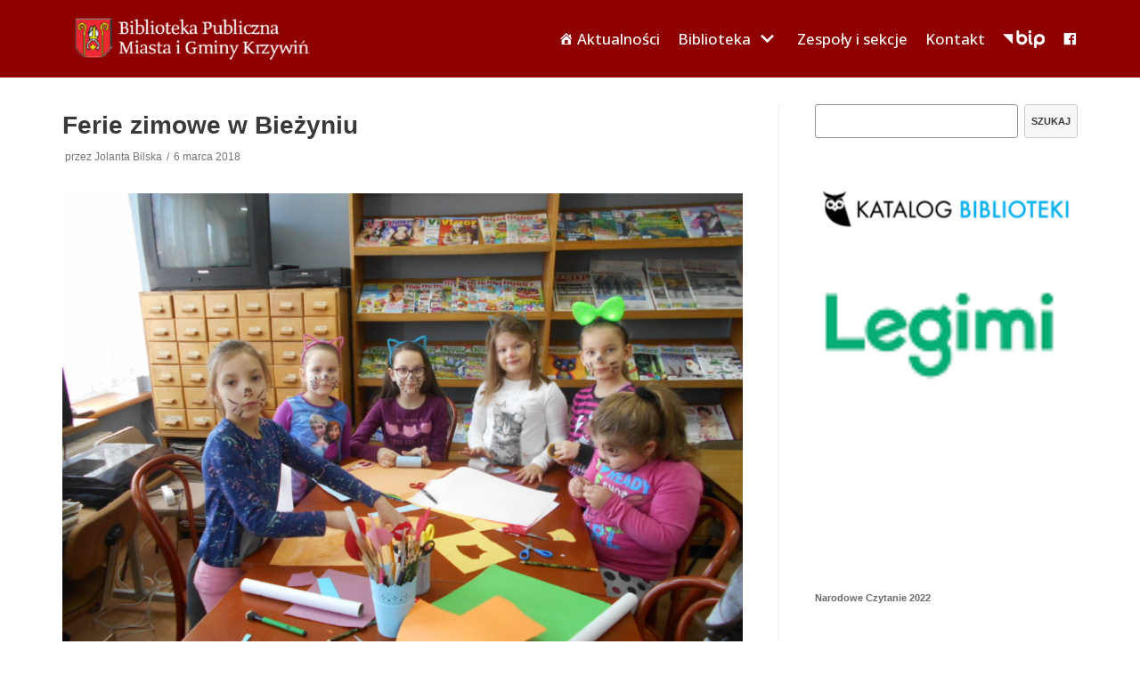

--- FILE ---
content_type: text/html; charset=UTF-8
request_url: https://biblioteka.krzywin.pl/ferie-zimowe-w-biezyniu/
body_size: 12054
content:
<!DOCTYPE html>
<html lang="pl-PL">

<head>
	
	<meta charset="UTF-8">
	<meta name="viewport" content="width=device-width, initial-scale=1, minimum-scale=1">
	<link rel="profile" href="https://gmpg.org/xfn/11">
			<link rel="pingback" href="https://biblioteka.krzywin.pl/xmlrpc.php">
		<title>Ferie zimowe w Bieżyniu &#8211; Biblioteka Publiczna Miasta i Gminy Krzywiń</title>
<meta name='robots' content='max-image-preview:large' />
<link rel='dns-prefetch' href='//fonts.googleapis.com' />
<link rel='dns-prefetch' href='//s.w.org' />
<link rel="alternate" type="application/rss+xml" title="Biblioteka Publiczna Miasta i Gminy Krzywiń &raquo; Kanał z wpisami" href="https://biblioteka.krzywin.pl/feed/" />
<link rel="alternate" type="application/rss+xml" title="Biblioteka Publiczna Miasta i Gminy Krzywiń &raquo; Kanał z komentarzami" href="https://biblioteka.krzywin.pl/comments/feed/" />
<link rel="alternate" type="application/rss+xml" title="Biblioteka Publiczna Miasta i Gminy Krzywiń &raquo; Ferie zimowe w Bieżyniu Kanał z komentarzami" href="https://biblioteka.krzywin.pl/ferie-zimowe-w-biezyniu/feed/" />
		<script type="text/javascript">
			window._wpemojiSettings = {"baseUrl":"https:\/\/s.w.org\/images\/core\/emoji\/13.1.0\/72x72\/","ext":".png","svgUrl":"https:\/\/s.w.org\/images\/core\/emoji\/13.1.0\/svg\/","svgExt":".svg","source":{"concatemoji":"https:\/\/biblioteka.krzywin.pl\/wp-includes\/js\/wp-emoji-release.min.js?ver=5.8.12"}};
			!function(e,a,t){var n,r,o,i=a.createElement("canvas"),p=i.getContext&&i.getContext("2d");function s(e,t){var a=String.fromCharCode;p.clearRect(0,0,i.width,i.height),p.fillText(a.apply(this,e),0,0);e=i.toDataURL();return p.clearRect(0,0,i.width,i.height),p.fillText(a.apply(this,t),0,0),e===i.toDataURL()}function c(e){var t=a.createElement("script");t.src=e,t.defer=t.type="text/javascript",a.getElementsByTagName("head")[0].appendChild(t)}for(o=Array("flag","emoji"),t.supports={everything:!0,everythingExceptFlag:!0},r=0;r<o.length;r++)t.supports[o[r]]=function(e){if(!p||!p.fillText)return!1;switch(p.textBaseline="top",p.font="600 32px Arial",e){case"flag":return s([127987,65039,8205,9895,65039],[127987,65039,8203,9895,65039])?!1:!s([55356,56826,55356,56819],[55356,56826,8203,55356,56819])&&!s([55356,57332,56128,56423,56128,56418,56128,56421,56128,56430,56128,56423,56128,56447],[55356,57332,8203,56128,56423,8203,56128,56418,8203,56128,56421,8203,56128,56430,8203,56128,56423,8203,56128,56447]);case"emoji":return!s([10084,65039,8205,55357,56613],[10084,65039,8203,55357,56613])}return!1}(o[r]),t.supports.everything=t.supports.everything&&t.supports[o[r]],"flag"!==o[r]&&(t.supports.everythingExceptFlag=t.supports.everythingExceptFlag&&t.supports[o[r]]);t.supports.everythingExceptFlag=t.supports.everythingExceptFlag&&!t.supports.flag,t.DOMReady=!1,t.readyCallback=function(){t.DOMReady=!0},t.supports.everything||(n=function(){t.readyCallback()},a.addEventListener?(a.addEventListener("DOMContentLoaded",n,!1),e.addEventListener("load",n,!1)):(e.attachEvent("onload",n),a.attachEvent("onreadystatechange",function(){"complete"===a.readyState&&t.readyCallback()})),(n=t.source||{}).concatemoji?c(n.concatemoji):n.wpemoji&&n.twemoji&&(c(n.twemoji),c(n.wpemoji)))}(window,document,window._wpemojiSettings);
		</script>
		<style type="text/css">
img.wp-smiley,
img.emoji {
	display: inline !important;
	border: none !important;
	box-shadow: none !important;
	height: 1em !important;
	width: 1em !important;
	margin: 0 .07em !important;
	vertical-align: -0.1em !important;
	background: none !important;
	padding: 0 !important;
}
</style>
	<link rel='stylesheet' id='dashicons-css'  href='https://biblioteka.krzywin.pl/wp-includes/css/dashicons.min.css?ver=5.8.12' type='text/css' media='all' />
<link rel='stylesheet' id='menu-icons-extra-css'  href='https://biblioteka.krzywin.pl/wp-content/plugins/menu-icons/css/extra.min.css?ver=0.13.20' type='text/css' media='all' />
<link rel='stylesheet' id='wp-block-library-css'  href='https://biblioteka.krzywin.pl/wp-includes/css/dist/block-library/style.min.css?ver=5.8.12' type='text/css' media='all' />
<link rel='stylesheet' id='iphorm-css'  href='https://biblioteka.krzywin.pl/wp-content/plugins/iphorm-form-builder/css/styles.css?ver=1.7.1' type='text/css' media='all' />
<link rel='stylesheet' id='qtip-css'  href='https://biblioteka.krzywin.pl/wp-content/plugins/iphorm-form-builder/js/qtip2/jquery.qtip.min.css?ver=2.2.1' type='text/css' media='all' />
<link rel='stylesheet' id='iphorm-uniform-theme-1-css'  href='https://biblioteka.krzywin.pl/wp-content/plugins/iphorm-form-builder/js/uniform/themes/aristo/aristo.css?ver=1.7.1' type='text/css' media='all' />
<link rel='stylesheet' id='iphorm-theme-1-css'  href='https://biblioteka.krzywin.pl/wp-content/plugins/iphorm-form-builder/themes/light/rounded.css?ver=1.7.1' type='text/css' media='all' />
<link rel='stylesheet' id='neve-style-css'  href='https://biblioteka.krzywin.pl/wp-content/themes/neve/assets/css/style-legacy.min.css?ver=3.0.5' type='text/css' media='all' />
<style id='neve-style-inline-css' type='text/css'>
.nv-meta-list li.meta:not(:last-child):after { content:"/" }
 .container{ max-width: 748px; } .has-neve-button-color-color{ color: var(--nv-primary-accent)!important; } .has-neve-button-color-background-color{ background-color: var(--nv-primary-accent)!important; } .single-post-container .alignfull > [class*="__inner-container"], .single-post-container .alignwide > [class*="__inner-container"]{ max-width:718px } .button.button-primary, button, input[type=button], .btn, input[type="submit"], /* Buttons in navigation */ ul[id^="nv-primary-navigation"] li.button.button-primary > a, .menu li.button.button-primary > a, .wp-block-button.is-style-primary .wp-block-button__link, .wc-block-grid .wp-block-button .wp-block-button__link, form input[type="submit"], form button[type="submit"]{ background-color: var(--nv-primary-accent);color: #ffffff;border-radius:3px 3px 3px 3px;border:none;border-width:1px 1px 1px 1px; } .button.button-primary:hover, ul[id^="nv-primary-navigation"] li.button.button-primary > a:hover, .menu li.button.button-primary > a:hover, .wp-block-button.is-style-primary .wp-block-button__link:hover, .wc-block-grid .wp-block-button .wp-block-button__link:hover, form input[type="submit"]:hover, form button[type="submit"]:hover{ background-color: var(--nv-primary-accent);color: #ffffff; } .button.button-secondary:not(.secondary-default), .wp-block-button.is-style-secondary .wp-block-button__link{ background-color: var(--nv-primary-accent);color: #ffffff;border-radius:3px 3px 3px 3px;border:none;border-width:1px 1px 1px 1px; } .button.button-secondary.secondary-default{ background-color: var(--nv-primary-accent);color: #ffffff;border-radius:3px 3px 3px 3px;border:none;border-width:1px 1px 1px 1px; } .button.button-secondary:not(.secondary-default):hover, .wp-block-button.is-style-secondary .wp-block-button__link:hover{ background-color: var(--nv-primary-accent);color: #ffffff; } .button.button-secondary.secondary-default:hover{ background-color: var(--nv-primary-accent);color: #ffffff; } body, .site-title{ font-size: 15px; line-height: 1.6em; letter-spacing: 0px; font-weight: 400; text-transform: none; font-family: Tahoma, Geneva, sans-serif, var(--nv-fallback-ff); } .nv-post-thumbnail-wrap img{ box-shadow:0 10px 20px rgba(0, 0, 0, 0.1), 0 4px 8px rgba(0, 0, 0, 0.1); } form input:read-write, form textarea, form select, form select option, form.wp-block-search input.wp-block-search__input, .widget select{ color: var(--nv-text-color); font-family: Tahoma, Geneva, sans-serif, var(--nv-fallback-ff); } form.search-form input:read-write{ padding-right:45px !important; font-family: Tahoma, Geneva, sans-serif, var(--nv-fallback-ff); } .header-top-inner,.header-top-inner a:not(.button),.header-top-inner .navbar-toggle{ color: var(--nv-text-color); } .header-top-inner .nv-icon svg,.header-top-inner .nv-contact-list svg{ fill: var(--nv-text-color); } .header-top-inner .icon-bar{ background-color: var(--nv-text-color); } .hfg_header .header-top-inner .nav-ul .sub-menu{ background-color: var(--nv-site-bg); } .hfg_header .header-top-inner{ background-color: var(--nv-site-bg); } .header-main-inner,.header-main-inner a:not(.button),.header-main-inner .navbar-toggle{ color: #ffffff; } .header-main-inner .nv-icon svg,.header-main-inner .nv-contact-list svg{ fill: #ffffff; } .header-main-inner .icon-bar{ background-color: #ffffff; } .hfg_header .header-main-inner .nav-ul .sub-menu{ background-color: #8f0000; } .hfg_header .header-main-inner{ background-color: #8f0000; } .header-bottom-inner,.header-bottom-inner a:not(.button),.header-bottom-inner .navbar-toggle{ color: var(--nv-text-color); } .header-bottom-inner .nv-icon svg,.header-bottom-inner .nv-contact-list svg{ fill: var(--nv-text-color); } .header-bottom-inner .icon-bar{ background-color: var(--nv-text-color); } .hfg_header .header-bottom-inner .nav-ul .sub-menu{ background-color: var(--nv-site-bg); } .hfg_header .header-bottom-inner{ background-color: var(--nv-site-bg); } .header-menu-sidebar .header-menu-sidebar-bg,.header-menu-sidebar .header-menu-sidebar-bg a:not(.button),.header-menu-sidebar .header-menu-sidebar-bg .navbar-toggle{ color: var(--nv-text-color); } .header-menu-sidebar .header-menu-sidebar-bg .nv-icon svg,.header-menu-sidebar .header-menu-sidebar-bg .nv-contact-list svg{ fill: var(--nv-text-color); } .header-menu-sidebar .header-menu-sidebar-bg .icon-bar{ background-color: var(--nv-text-color); } .hfg_header .header-menu-sidebar .header-menu-sidebar-bg .nav-ul .sub-menu{ background-color: var(--nv-site-bg); } .hfg_header .header-menu-sidebar .header-menu-sidebar-bg{ background-color: var(--nv-site-bg); } .header-menu-sidebar{ width: 360px; } .builder-item--logo .site-logo img{ max-width: 120px; } .builder-item--logo .site-logo{ padding:10px 0px 10px 0px; } .builder-item--logo{ margin:0px 0px 0px 0px; } .builder-item--nav-icon .navbar-toggle{ padding:10px 15px 10px 15px; } .builder-item--nav-icon{ margin:0px 0px 0px 0px; } .builder-item--primary-menu .nav-menu-primary > .nav-ul li:not(.woocommerce-mini-cart-item) > a,.builder-item--primary-menu .nav-menu-primary > .nav-ul .has-caret > a,.builder-item--primary-menu .nav-menu-primary > .nav-ul .neve-mm-heading span,.builder-item--primary-menu .nav-menu-primary > .nav-ul .has-caret{ color: #ffffff; } .builder-item--primary-menu .nav-menu-primary > .nav-ul li:not(.woocommerce-mini-cart-item) > a:after,.builder-item--primary-menu .nav-menu-primary > .nav-ul li > .has-caret > a:after{ background-color: #ff8258; } .builder-item--primary-menu .nav-menu-primary > .nav-ul li:not(.woocommerce-mini-cart-item):hover > a,.builder-item--primary-menu .nav-menu-primary > .nav-ul li:hover > .has-caret > a,.builder-item--primary-menu .nav-menu-primary > .nav-ul li:hover > .has-caret{ color: #ff8258; } .builder-item--primary-menu .nav-menu-primary > .nav-ul li:hover > .has-caret svg{ fill: #ff8258; } .builder-item--primary-menu .nav-menu-primary > .nav-ul li.current-menu-item > a,.builder-item--primary-menu .nav-menu-primary > .nav-ul li.current_page_item > a,.builder-item--primary-menu .nav-menu-primary > .nav-ul li.current_page_item > .has-caret > a{ color: #ffcccc; } .builder-item--primary-menu .nav-menu-primary > .nav-ul li.current-menu-item > .has-caret svg{ fill: #ffcccc; } .builder-item--primary-menu .nav-ul > li:not(:last-of-type){ margin-right:20px; } .builder-item--primary-menu .style-full-height .nav-ul li:not(.menu-item-nav-search):not(.menu-item-nav-cart):hover > a:after{ width: calc(100% + 20px); } .builder-item--primary-menu .nav-ul li a, .builder-item--primary-menu .neve-mm-heading span{ min-height: 25px; } .builder-item--primary-menu{ font-family: Open Sans, var(--nv-fallback-ff); font-size: 1em; line-height: 1.6em; letter-spacing: 0px; font-weight: 500; text-transform: none;padding:0px 0px 0px 0px;margin:0px 0px 0px 0px; } .builder-item--primary-menu svg{ width: 1em;height: 1em; } .footer-top-inner .row{ grid-template-columns:1fr 1fr 1fr; } .footer-top-inner{ background-color: var(--nv-site-bg); } .footer-top-inner,.footer-top-inner a:not(.button),.footer-top-inner .navbar-toggle{ color: var(--nv-text-color); } .footer-top-inner .nv-icon svg,.footer-top-inner .nv-contact-list svg{ fill: var(--nv-text-color); } .footer-top-inner .icon-bar{ background-color: var(--nv-text-color); } .footer-top-inner .nav-ul .sub-menu{ background-color: var(--nv-site-bg); } .footer-main-inner .row{ grid-template-columns:1fr 1fr 1fr; } .footer-main-inner{ background-color: var(--nv-site-bg); } .footer-main-inner,.footer-main-inner a:not(.button),.footer-main-inner .navbar-toggle{ color: var(--nv-text-color); } .footer-main-inner .nv-icon svg,.footer-main-inner .nv-contact-list svg{ fill: var(--nv-text-color); } .footer-main-inner .icon-bar{ background-color: var(--nv-text-color); } .footer-main-inner .nav-ul .sub-menu{ background-color: var(--nv-site-bg); } .footer-bottom-inner .row{ grid-template-columns:1fr; } .footer-bottom-inner{ background-color: var(--nv-site-bg); } .footer-bottom-inner,.footer-bottom-inner a:not(.button),.footer-bottom-inner .navbar-toggle{ color: var(--nv-text-color); } .footer-bottom-inner .nv-icon svg,.footer-bottom-inner .nv-contact-list svg{ fill: var(--nv-text-color); } .footer-bottom-inner .icon-bar{ background-color: var(--nv-text-color); } .footer-bottom-inner .nav-ul .sub-menu{ background-color: var(--nv-site-bg); } .builder-item--footer_copyright{ font-size: 1em; line-height: 1.6em; letter-spacing: 0px; font-weight: 100; text-transform: none;padding:0px 0px 0px 0px;margin:0px 0px 0px 0px; } .builder-item--footer_copyright svg{ width: 1em;height: 1em; } @media(min-width: 576px){ .container{ max-width: 992px; } .single-post-container .alignfull > [class*="__inner-container"], .single-post-container .alignwide > [class*="__inner-container"]{ max-width:962px } body, .site-title{ font-size: 16px; line-height: 1.6em; letter-spacing: 0px; } .header-menu-sidebar{ width: 360px; } .builder-item--logo .site-logo img{ max-width: 120px; } .builder-item--logo .site-logo{ padding:10px 0px 10px 0px; } .builder-item--logo{ margin:0px 0px 0px 0px; } .builder-item--nav-icon .navbar-toggle{ padding:10px 15px 10px 15px; } .builder-item--nav-icon{ margin:0px 0px 0px 0px; } .builder-item--primary-menu .nav-ul > li:not(:last-of-type){ margin-right:20px; } .builder-item--primary-menu .style-full-height .nav-ul li:not(.menu-item-nav-search):not(.menu-item-nav-cart):hover > a:after{ width: calc(100% + 20px); } .builder-item--primary-menu .nav-ul li a, .builder-item--primary-menu .neve-mm-heading span{ min-height: 25px; } .builder-item--primary-menu{ font-size: 1em; line-height: 1.6em; letter-spacing: 0px;padding:0px 0px 0px 0px;margin:0px 0px 0px 0px; } .builder-item--primary-menu svg{ width: 1em;height: 1em; } .builder-item--footer_copyright{ font-size: 1em; line-height: 1.6em; letter-spacing: 0px;padding:0px 0px 0px 0px;margin:0px 0px 0px 0px; } .builder-item--footer_copyright svg{ width: 1em;height: 1em; } }@media(min-width: 960px){ .container{ max-width: 1170px; } body:not(.single):not(.archive):not(.blog):not(.search) .neve-main > .container .col, body.post-type-archive-course .neve-main > .container .col, body.post-type-archive-llms_membership .neve-main > .container .col{ max-width: 70%; } body:not(.single):not(.archive):not(.blog):not(.search) .nv-sidebar-wrap, body.post-type-archive-course .nv-sidebar-wrap, body.post-type-archive-llms_membership .nv-sidebar-wrap{ max-width: 30%; } .neve-main > .archive-container .nv-index-posts.col{ max-width: 70%; } .neve-main > .archive-container .nv-sidebar-wrap{ max-width: 30%; } .neve-main > .single-post-container .nv-single-post-wrap.col{ max-width: 70%; } .single-post-container .alignfull > [class*="__inner-container"], .single-post-container .alignwide > [class*="__inner-container"]{ max-width:789px } .container-fluid.single-post-container .alignfull > [class*="__inner-container"], .container-fluid.single-post-container .alignwide > [class*="__inner-container"]{ max-width:calc(70% + 15px) } .neve-main > .single-post-container .nv-sidebar-wrap{ max-width: 30%; } body, .site-title{ font-size: 14px; line-height: 1.6em; letter-spacing: 0px; } .header-menu-sidebar{ width: 360px; } .builder-item--logo .site-logo img{ max-width: 300px; } .builder-item--logo .site-logo{ padding:10px 0px 10px 0px; } .builder-item--logo{ margin:0px 0px 0px 0px; } .builder-item--nav-icon .navbar-toggle{ padding:10px 15px 10px 15px; } .builder-item--nav-icon{ margin:0px 0px 0px 0px; } .builder-item--primary-menu .nav-ul > li:not(:last-of-type){ margin-right:20px; } .builder-item--primary-menu .style-full-height .nav-ul li:not(.menu-item-nav-search):not(.menu-item-nav-cart) > a:after{ left:-10px;right:-10px } .builder-item--primary-menu .style-full-height .nav-ul li:not(.menu-item-nav-search):not(.menu-item-nav-cart):hover > a:after{ width: calc(100% + 20px); } .builder-item--primary-menu .nav-ul li a, .builder-item--primary-menu .neve-mm-heading span{ min-height: 25px; } .builder-item--primary-menu{ font-size: 1.2em; line-height: 1.6em; letter-spacing: 0px;padding:0px 0px 0px 0px;margin:0px 0px 0px 0px; } .builder-item--primary-menu svg{ width: 1.2em;height: 1.2em; } .footer-bottom-inner{ height:50px; } .builder-item--footer_copyright{ font-size: 0.9em; line-height: 1.6em; letter-spacing: 0px;padding:0px 0px 0px 0px;margin:0px 0px 0px 0px; } .builder-item--footer_copyright svg{ width: 0.9em;height: 0.9em; } }:root{--nv-primary-accent:#0366d6;--nv-secondary-accent:#0e509a;--nv-site-bg:#ffffff;--nv-light-bg:#ededed;--nv-dark-bg:#14171c;--nv-text-color:#393939;--nv-text-dark-bg:#ffffff;--nv-c-1:#77b978;--nv-c-2:#f37262;--nv-fallback-ff:Arial, Helvetica, sans-serif;}
</style>
<link rel='stylesheet' id='chld_thm_cfg_child-css'  href='https://biblioteka.krzywin.pl/wp-content/themes/biblioteka-krzywin/style.css?ver=0.0.1.1595409856' type='text/css' media='all' />
<link rel='stylesheet' id='neve-google-font-open-sans-css'  href='//fonts.googleapis.com/css?family=Open+Sans%3A500%2C400&#038;display=swap&#038;subset=latin-ext&#038;ver=3.0.5' type='text/css' media='all' />
<script type='text/javascript' src='https://biblioteka.krzywin.pl/wp-includes/js/jquery/jquery.min.js?ver=3.6.0' id='jquery-core-js'></script>
<script type='text/javascript' src='https://biblioteka.krzywin.pl/wp-includes/js/jquery/jquery-migrate.min.js?ver=3.3.2' id='jquery-migrate-js'></script>
<script type='text/javascript' src='https://biblioteka.krzywin.pl/wp-content/plugins/iphorm-form-builder/js/iphorm.js?ver=1.7.1' id='iphorm-js'></script>
<link rel="https://api.w.org/" href="https://biblioteka.krzywin.pl/wp-json/" /><link rel="alternate" type="application/json" href="https://biblioteka.krzywin.pl/wp-json/wp/v2/posts/8511" /><link rel="EditURI" type="application/rsd+xml" title="RSD" href="https://biblioteka.krzywin.pl/xmlrpc.php?rsd" />
<link rel="wlwmanifest" type="application/wlwmanifest+xml" href="https://biblioteka.krzywin.pl/wp-includes/wlwmanifest.xml" /> 
<meta name="generator" content="WordPress 5.8.12" />
<link rel="canonical" href="https://biblioteka.krzywin.pl/ferie-zimowe-w-biezyniu/" />
<link rel='shortlink' href='https://biblioteka.krzywin.pl/?p=8511' />
<link rel="alternate" type="application/json+oembed" href="https://biblioteka.krzywin.pl/wp-json/oembed/1.0/embed?url=https%3A%2F%2Fbiblioteka.krzywin.pl%2Fferie-zimowe-w-biezyniu%2F" />
<link rel="alternate" type="text/xml+oembed" href="https://biblioteka.krzywin.pl/wp-json/oembed/1.0/embed?url=https%3A%2F%2Fbiblioteka.krzywin.pl%2Fferie-zimowe-w-biezyniu%2F&#038;format=xml" />
<link rel="icon" href="https://biblioteka.krzywin.pl/wp-content/uploads/2024/01/logo-bpmig-200x200.jpg" sizes="32x32" />
<link rel="icon" href="https://biblioteka.krzywin.pl/wp-content/uploads/2024/01/logo-bpmig-200x200.jpg" sizes="192x192" />
<link rel="apple-touch-icon" href="https://biblioteka.krzywin.pl/wp-content/uploads/2024/01/logo-bpmig-200x200.jpg" />
<meta name="msapplication-TileImage" content="https://biblioteka.krzywin.pl/wp-content/uploads/2024/01/logo-bpmig.jpg" />

	</head>

<body data-rsssl=1  class="post-template-default single single-post postid-8511 single-format-standard wp-custom-logo metaslider-plugin  nv-sidebar-right menu_sidebar_slide_left" id="neve_body"  >
<div class="wrapper">
	
	<header class="header" role="banner" next-page-hide>
		<a class="neve-skip-link show-on-focus" href="#content" >
			Przejdź do treści		</a>
		<div id="header-grid"  class="hfg_header site-header">
	
<nav class="header--row header-main hide-on-mobile hide-on-tablet layout-full-contained nv-navbar header--row"
	data-row-id="main" data-show-on="desktop">

	<div
		class="header--row-inner header-main-inner">
		<div class="container">
			<div
				class="row row--wrapper"
				data-section="hfg_header_layout_main" >
				<div class="hfg-slot left"><div class="builder-item desktop-left"><div class="item--inner builder-item--logo"
		data-section="title_tagline"
		data-item-id="logo">
	<div class="site-logo">
	<span class="brand" title="Biblioteka Publiczna Miasta i Gminy Krzywiń" aria-label="Biblioteka Publiczna Miasta i Gminy Krzywiń"><img width="376" height="64" src="https://biblioteka.krzywin.pl/wp-content/uploads/2018/05/logo7.png" class="skip-lazy" alt="" loading="lazy" srcset="https://biblioteka.krzywin.pl/wp-content/uploads/2018/05/logo7.png 376w, https://biblioteka.krzywin.pl/wp-content/uploads/2018/05/logo7-300x51.png 300w" sizes="(max-width: 376px) 100vw, 376px" /></span></div>

	</div>

</div></div><div class="hfg-slot right single"><div class="builder-item has-nav desktop-right"><div class="item--inner builder-item--primary-menu has_menu"
		data-section="header_menu_primary"
		data-item-id="primary-menu">
	<div class="nv-nav-wrap">
	<div role="navigation" class="style-plain nav-menu-primary"
			aria-label="Menu główne">

		<ul id="nv-primary-navigation-main" class="primary-menu-ul nav-ul"><li id="menu-item-27" class="menu-item menu-item-type-taxonomy menu-item-object-category current-post-ancestor current-menu-parent current-post-parent menu-item-27"><a title="Aktualności" href="https://biblioteka.krzywin.pl/dzial/aktualnosci/"><i class="_mi _before dashicons dashicons-admin-home" aria-hidden="true"></i><span>Aktualności</span></a></li>
<li id="menu-item-38" class="menu-item menu-item-type-custom menu-item-object-custom menu-item-has-children menu-item-38"><a href="#"><span class="menu-item-title-wrap">Biblioteka</span><div  class="caret-wrap 2"><span class="caret"><svg xmlns="http://www.w3.org/2000/svg" viewBox="0 0 448 512"><path d="M207.029 381.476L12.686 187.132c-9.373-9.373-9.373-24.569 0-33.941l22.667-22.667c9.357-9.357 24.522-9.375 33.901-.04L224 284.505l154.745-154.021c9.379-9.335 24.544-9.317 33.901.04l22.667 22.667c9.373 9.373 9.373 24.569 0 33.941L240.971 381.476c-9.373 9.372-24.569 9.372-33.942 0z"/></svg></span></div></a>
<ul class="sub-menu">
	<li id="menu-item-10473" class="menu-item menu-item-type-post_type menu-item-object-page menu-item-10473"><a href="https://biblioteka.krzywin.pl/informacje-ogolne/">Informacje ogólne</a></li>
	<li id="menu-item-10479" class="menu-item menu-item-type-custom menu-item-object-custom menu-item-has-children menu-item-10479"><a href="#"><span class="menu-item-title-wrap">Dostępność</span><div  class="caret-wrap 4"><span class="caret"><svg xmlns="http://www.w3.org/2000/svg" viewBox="0 0 448 512"><path d="M207.029 381.476L12.686 187.132c-9.373-9.373-9.373-24.569 0-33.941l22.667-22.667c9.357-9.357 24.522-9.375 33.901-.04L224 284.505l154.745-154.021c9.379-9.335 24.544-9.317 33.901.04l22.667 22.667c9.373 9.373 9.373 24.569 0 33.941L240.971 381.476c-9.373 9.372-24.569 9.372-33.942 0z"/></svg></span></div></a>
	<ul class="sub-menu">
		<li id="menu-item-10450" class="menu-item menu-item-type-post_type menu-item-object-page menu-item-10450"><a href="https://biblioteka.krzywin.pl/deklaracja-dostepnosci/">Deklaracja dostępności</a></li>
		<li id="menu-item-10481" class="menu-item menu-item-type-post_type menu-item-object-page menu-item-10481"><a href="https://biblioteka.krzywin.pl/raport-o-stanie-zapewniania-dostepnosci/">Raport o stanie zapewniania dostępności</a></li>
	</ul>
</li>
	<li id="menu-item-11425" class="menu-item menu-item-type-post_type menu-item-object-page menu-item-11425"><a href="https://biblioteka.krzywin.pl/maloletni/">Standardy Ochrony Małoletnich</a></li>
	<li id="menu-item-11136" class="menu-item menu-item-type-post_type menu-item-object-page menu-item-11136"><a href="https://biblioteka.krzywin.pl/program-dzialania-i-rozwoju/">Program działania i rozwoju</a></li>
	<li id="menu-item-47" class="menu-item menu-item-type-post_type menu-item-object-page menu-item-47"><a title="Filia w Bieżyniu" href="https://biblioteka.krzywin.pl/biezyn/">Filia w Bieżyniu</a></li>
	<li id="menu-item-46" class="menu-item menu-item-type-post_type menu-item-object-page menu-item-46"><a title="Filia w Jerce" href="https://biblioteka.krzywin.pl/jerka/">Filia w Jerce</a></li>
	<li id="menu-item-45" class="menu-item menu-item-type-post_type menu-item-object-page menu-item-45"><a title="Filia w Lubiniu" href="https://biblioteka.krzywin.pl/lubin/">Filia w Lubiniu</a></li>
</ul>
</li>
<li id="menu-item-11137" class="menu-item menu-item-type-custom menu-item-object-custom menu-item-11137"><a href="#">Zespoły i sekcje</a></li>
<li id="menu-item-10165" class="menu-item menu-item-type-post_type menu-item-object-page menu-item-10165"><a href="https://biblioteka.krzywin.pl/kontakt/">Kontakt</a></li>
<li id="menu-item-17" class="menu-item menu-item-type-custom menu-item-object-custom menu-item-17"><a title="Biuletyn Informacji Publicznej" target="_blank" rel="noopener" href="http://bp.bip.krzywin.eu/"><img width="47" height="20" src="https://biblioteka.krzywin.pl/wp-content/uploads/2020/07/bip-20.png" class="_mi _image" alt="" loading="lazy" aria-hidden="true" /><span class="visuallyhidden">BIP</span></a></li>
<li id="menu-item-10155" class="menu-item menu-item-type-custom menu-item-object-custom menu-item-10155"><a href="https://www.facebook.com/Biblioteka-Publiczna-Miasta-i-Gminy-Krzywi%C5%84-109103427575727"><i class="_mi dashicons dashicons-facebook" aria-hidden="true"></i><span class="visuallyhidden">FACEBOOK</span></a></li>
</ul>	</div>
</div>

	</div>

</div></div>							</div>
		</div>
	</div>
</nav>


<nav class="header--row header-main hide-on-desktop layout-full-contained nv-navbar header--row"
	data-row-id="main" data-show-on="mobile">

	<div
		class="header--row-inner header-main-inner">
		<div class="container">
			<div
				class="row row--wrapper"
				data-section="hfg_header_layout_main" >
				<div class="hfg-slot left"><div class="builder-item tablet-left mobile-left"><div class="item--inner builder-item--logo"
		data-section="title_tagline"
		data-item-id="logo">
	<div class="site-logo">
	<span class="brand" title="Biblioteka Publiczna Miasta i Gminy Krzywiń" aria-label="Biblioteka Publiczna Miasta i Gminy Krzywiń"><img width="376" height="64" src="https://biblioteka.krzywin.pl/wp-content/uploads/2018/05/logo7.png" class="skip-lazy" alt="" loading="lazy" srcset="https://biblioteka.krzywin.pl/wp-content/uploads/2018/05/logo7.png 376w, https://biblioteka.krzywin.pl/wp-content/uploads/2018/05/logo7-300x51.png 300w" sizes="(max-width: 376px) 100vw, 376px" /></span></div>

	</div>

</div></div><div class="hfg-slot right single"><div class="builder-item tablet-left mobile-left"><div class="item--inner builder-item--nav-icon"
		data-section="header_menu_icon"
		data-item-id="nav-icon">
	<div class="menu-mobile-toggle item-button navbar-toggle-wrapper">
	<button type="button" class="navbar-toggle"
					aria-label="
			Menu nawigacji			">
				<span class="bars">
			<span class="icon-bar"></span>
			<span class="icon-bar"></span>
			<span class="icon-bar"></span>
		</span>
		<span class="screen-reader-text">Menu nawigacji</span>
	</button>
</div> <!--.navbar-toggle-wrapper-->


	</div>

</div></div>							</div>
		</div>
	</div>
</nav>

<div id="header-menu-sidebar" class="header-menu-sidebar menu-sidebar-panel slide_left" data-row-id="sidebar">
	<div id="header-menu-sidebar-bg" class="header-menu-sidebar-bg">
		<div class="close-sidebar-panel navbar-toggle-wrapper">
			<button type="button" class="navbar-toggle active" 					aria-label="
					Menu nawigacji				">
				<span class="bars">
					<span class="icon-bar"></span>
					<span class="icon-bar"></span>
					<span class="icon-bar"></span>
				</span>
				<span class="screen-reader-text">
				Menu nawigacji					</span>
			</button>
		</div>
		<div id="header-menu-sidebar-inner" class="header-menu-sidebar-inner ">
			<div class="builder-item has-nav desktop-right tablet-right mobile-right"><div class="item--inner builder-item--primary-menu has_menu"
		data-section="header_menu_primary"
		data-item-id="primary-menu">
	<div class="nv-nav-wrap">
	<div role="navigation" class="style-plain nav-menu-primary"
			aria-label="Menu główne">

		<ul id="nv-primary-navigation-sidebar" class="primary-menu-ul nav-ul"><li class="menu-item menu-item-type-taxonomy menu-item-object-category current-post-ancestor current-menu-parent current-post-parent menu-item-27"><a title="Aktualności" href="https://biblioteka.krzywin.pl/dzial/aktualnosci/"><i class="_mi _before dashicons dashicons-admin-home" aria-hidden="true"></i><span>Aktualności</span></a></li>
<li class="menu-item menu-item-type-custom menu-item-object-custom menu-item-has-children menu-item-38"><a href="#"><span class="menu-item-title-wrap">Biblioteka</span><div tabindex="0" class="caret-wrap 2"><span class="caret"><svg xmlns="http://www.w3.org/2000/svg" viewBox="0 0 448 512"><path d="M207.029 381.476L12.686 187.132c-9.373-9.373-9.373-24.569 0-33.941l22.667-22.667c9.357-9.357 24.522-9.375 33.901-.04L224 284.505l154.745-154.021c9.379-9.335 24.544-9.317 33.901.04l22.667 22.667c9.373 9.373 9.373 24.569 0 33.941L240.971 381.476c-9.373 9.372-24.569 9.372-33.942 0z"/></svg></span></div></a>
<ul class="sub-menu">
	<li class="menu-item menu-item-type-post_type menu-item-object-page menu-item-10473"><a href="https://biblioteka.krzywin.pl/informacje-ogolne/">Informacje ogólne</a></li>
	<li class="menu-item menu-item-type-custom menu-item-object-custom menu-item-has-children menu-item-10479"><a href="#"><span class="menu-item-title-wrap">Dostępność</span><div tabindex="0" class="caret-wrap 4"><span class="caret"><svg xmlns="http://www.w3.org/2000/svg" viewBox="0 0 448 512"><path d="M207.029 381.476L12.686 187.132c-9.373-9.373-9.373-24.569 0-33.941l22.667-22.667c9.357-9.357 24.522-9.375 33.901-.04L224 284.505l154.745-154.021c9.379-9.335 24.544-9.317 33.901.04l22.667 22.667c9.373 9.373 9.373 24.569 0 33.941L240.971 381.476c-9.373 9.372-24.569 9.372-33.942 0z"/></svg></span></div></a>
	<ul class="sub-menu">
		<li class="menu-item menu-item-type-post_type menu-item-object-page menu-item-10450"><a href="https://biblioteka.krzywin.pl/deklaracja-dostepnosci/">Deklaracja dostępności</a></li>
		<li class="menu-item menu-item-type-post_type menu-item-object-page menu-item-10481"><a href="https://biblioteka.krzywin.pl/raport-o-stanie-zapewniania-dostepnosci/">Raport o stanie zapewniania dostępności</a></li>
	</ul>
</li>
	<li class="menu-item menu-item-type-post_type menu-item-object-page menu-item-11425"><a href="https://biblioteka.krzywin.pl/maloletni/">Standardy Ochrony Małoletnich</a></li>
	<li class="menu-item menu-item-type-post_type menu-item-object-page menu-item-11136"><a href="https://biblioteka.krzywin.pl/program-dzialania-i-rozwoju/">Program działania i rozwoju</a></li>
	<li class="menu-item menu-item-type-post_type menu-item-object-page menu-item-47"><a title="Filia w Bieżyniu" href="https://biblioteka.krzywin.pl/biezyn/">Filia w Bieżyniu</a></li>
	<li class="menu-item menu-item-type-post_type menu-item-object-page menu-item-46"><a title="Filia w Jerce" href="https://biblioteka.krzywin.pl/jerka/">Filia w Jerce</a></li>
	<li class="menu-item menu-item-type-post_type menu-item-object-page menu-item-45"><a title="Filia w Lubiniu" href="https://biblioteka.krzywin.pl/lubin/">Filia w Lubiniu</a></li>
</ul>
</li>
<li class="menu-item menu-item-type-custom menu-item-object-custom menu-item-11137"><a href="#">Zespoły i sekcje</a></li>
<li class="menu-item menu-item-type-post_type menu-item-object-page menu-item-10165"><a href="https://biblioteka.krzywin.pl/kontakt/">Kontakt</a></li>
<li class="menu-item menu-item-type-custom menu-item-object-custom menu-item-17"><a title="Biuletyn Informacji Publicznej" target="_blank" rel="noopener" href="http://bp.bip.krzywin.eu/"><img width="47" height="20" src="https://biblioteka.krzywin.pl/wp-content/uploads/2020/07/bip-20.png" class="_mi _image" alt="" loading="lazy" aria-hidden="true" /><span class="visuallyhidden">BIP</span></a></li>
<li class="menu-item menu-item-type-custom menu-item-object-custom menu-item-10155"><a href="https://www.facebook.com/Biblioteka-Publiczna-Miasta-i-Gminy-Krzywi%C5%84-109103427575727"><i class="_mi dashicons dashicons-facebook" aria-hidden="true"></i><span class="visuallyhidden">FACEBOOK</span></a></li>
</ul>	</div>
</div>

	</div>

</div>		</div>
	</div>
</div>
<div class="header-menu-sidebar-overlay"></div>

</div>
	</header>

	

	
	<main id="content" class="neve-main" role="main">

	<div class="container single-post-container">
		<div class="row">
						<article id="post-8511"
					class="nv-single-post-wrap col post-8511 post type-post status-publish format-standard has-post-thumbnail hentry category-aktualnosci">
				<div class="entry-header"><div class="nv-title-meta-wrap "><h1 class="title entry-title">Ferie zimowe w Bieżyniu</h1><ul class="nv-meta-list"><li  class="meta author vcard"><span class="author-name fn">przez <a href="https://biblioteka.krzywin.pl/author/jolab/" title="Wpisy, których autorem jest Jolanta Bilska" rel="author">Jolanta Bilska</a></span></li><li class="meta date posted-on"><time class="entry-date published" datetime="2018-03-06T14:09:43+01:00" content="2018-03-06">6 marca 2018</time></li></ul></div></div><div class="nv-thumb-wrap"><img width="827" height="620" src="https://biblioteka.krzywin.pl/wp-content/uploads/2018/03/ferie-zimowe-w-biezyniu-dscn1657.jpg" class="skip-lazy wp-post-image" alt="" loading="lazy" srcset="https://biblioteka.krzywin.pl/wp-content/uploads/2018/03/ferie-zimowe-w-biezyniu-dscn1657.jpg 1600w, https://biblioteka.krzywin.pl/wp-content/uploads/2018/03/ferie-zimowe-w-biezyniu-dscn1657-300x225.jpg 300w, https://biblioteka.krzywin.pl/wp-content/uploads/2018/03/ferie-zimowe-w-biezyniu-dscn1657-768x576.jpg 768w, https://biblioteka.krzywin.pl/wp-content/uploads/2018/03/ferie-zimowe-w-biezyniu-dscn1657-1024x768.jpg 1024w" sizes="(max-width: 827px) 100vw, 827px" /></div><div class="nv-content-wrap entry-content"><p>Zimowe ferie w Filii Bibliotecznej zostały tak zaplanowane, aby każde dziecko bez względu na wiek mogło spędzić czas w miły i atrakcyjny sposób. Rozpoczęliśmy balikiem karnawałowym oraz ostatkami na Sali wiejskiej w Bieżyniu, gdzie biblioteka w Bieżyniu brała czynny udział w organizacji tych imprez.</p>
<p>Pamiętając o tym, że w bibliotece najważniejsze są&nbsp; książki, spotkania te miały także na celu promocje czytelnictwa. W pierwszym tygodniu wykonaliśmy gadżety do fotobudki &nbsp;walentynkowej, wysłuchaliśmy wierszy o przyjaźni, miłości &nbsp;oraz słuchaliśmy także wierszy z płyt winylowych. W kolejnych dniach tworzyliśmy &nbsp;maski karnawałowe, a jeden dzień był poświecony na gry planszowe i karciane. W drugim tygodniu obchodziliśmy „Dzień Kota”, były&nbsp; kocie konkursy, zabawy ,tańce,&nbsp; prace plastyczne oraz wystawa „Kot w literaturze” oraz akcja czytelnicza „Wypożycz kota w worku”.</p>
<p>W kolejnym dniu wykonaliśmy Królową Zimę, a na zakończenie ferii spędziliśmy czas na słodkim poczęstunku, Eliteski oraz babeczki zakupione przez Panią Żanetę wszystkim bardzo smakowały i bardzo dziękuję w imieniu swoim i dzieci za zaangażowanie podczas&nbsp; tego czasu spędzonego w bibliotece.</p>
<p><a href="https://biblioteka.krzywin.pl/wp-content/uploads/2018/03/ferie-zimowe-w-biezyniu-dscn1629.jpg"><img loading="lazy" class="alignnone size-medium wp-image-8512" src="https://biblioteka.krzywin.pl/wp-content/uploads/2018/03/ferie-zimowe-w-biezyniu-dscn1629-300x225.jpg" alt="" width="300" height="225" srcset="https://biblioteka.krzywin.pl/wp-content/uploads/2018/03/ferie-zimowe-w-biezyniu-dscn1629-300x225.jpg 300w, https://biblioteka.krzywin.pl/wp-content/uploads/2018/03/ferie-zimowe-w-biezyniu-dscn1629-768x576.jpg 768w, https://biblioteka.krzywin.pl/wp-content/uploads/2018/03/ferie-zimowe-w-biezyniu-dscn1629-1024x768.jpg 1024w, https://biblioteka.krzywin.pl/wp-content/uploads/2018/03/ferie-zimowe-w-biezyniu-dscn1629.jpg 1600w" sizes="(max-width: 300px) 100vw, 300px" /></a> <a href="https://biblioteka.krzywin.pl/wp-content/uploads/2018/03/ferie-zimowe-w-biezyniu-dscn1636.jpg"><img loading="lazy" class="alignnone size-medium wp-image-8513" src="https://biblioteka.krzywin.pl/wp-content/uploads/2018/03/ferie-zimowe-w-biezyniu-dscn1636-300x225.jpg" alt="" width="300" height="225" srcset="https://biblioteka.krzywin.pl/wp-content/uploads/2018/03/ferie-zimowe-w-biezyniu-dscn1636-300x225.jpg 300w, https://biblioteka.krzywin.pl/wp-content/uploads/2018/03/ferie-zimowe-w-biezyniu-dscn1636-768x576.jpg 768w, https://biblioteka.krzywin.pl/wp-content/uploads/2018/03/ferie-zimowe-w-biezyniu-dscn1636-1024x768.jpg 1024w, https://biblioteka.krzywin.pl/wp-content/uploads/2018/03/ferie-zimowe-w-biezyniu-dscn1636.jpg 1600w" sizes="(max-width: 300px) 100vw, 300px" /></a> <a href="https://biblioteka.krzywin.pl/wp-content/uploads/2018/03/ferie-zimowe-w-biezyniu-dscn1637.jpg"><img loading="lazy" class="alignnone size-medium wp-image-8514" src="https://biblioteka.krzywin.pl/wp-content/uploads/2018/03/ferie-zimowe-w-biezyniu-dscn1637-300x225.jpg" alt="" width="300" height="225" srcset="https://biblioteka.krzywin.pl/wp-content/uploads/2018/03/ferie-zimowe-w-biezyniu-dscn1637-300x225.jpg 300w, https://biblioteka.krzywin.pl/wp-content/uploads/2018/03/ferie-zimowe-w-biezyniu-dscn1637-768x576.jpg 768w, https://biblioteka.krzywin.pl/wp-content/uploads/2018/03/ferie-zimowe-w-biezyniu-dscn1637-1024x768.jpg 1024w, https://biblioteka.krzywin.pl/wp-content/uploads/2018/03/ferie-zimowe-w-biezyniu-dscn1637.jpg 1600w" sizes="(max-width: 300px) 100vw, 300px" /></a> <a href="https://biblioteka.krzywin.pl/wp-content/uploads/2018/03/ferie-zimowe-w-biezyniu-dscn1638.jpg"><img loading="lazy" class="alignnone size-medium wp-image-8515" src="https://biblioteka.krzywin.pl/wp-content/uploads/2018/03/ferie-zimowe-w-biezyniu-dscn1638-300x225.jpg" alt="" width="300" height="225" srcset="https://biblioteka.krzywin.pl/wp-content/uploads/2018/03/ferie-zimowe-w-biezyniu-dscn1638-300x225.jpg 300w, https://biblioteka.krzywin.pl/wp-content/uploads/2018/03/ferie-zimowe-w-biezyniu-dscn1638-768x576.jpg 768w, https://biblioteka.krzywin.pl/wp-content/uploads/2018/03/ferie-zimowe-w-biezyniu-dscn1638-1024x768.jpg 1024w, https://biblioteka.krzywin.pl/wp-content/uploads/2018/03/ferie-zimowe-w-biezyniu-dscn1638.jpg 1600w" sizes="(max-width: 300px) 100vw, 300px" /></a> <a href="https://biblioteka.krzywin.pl/wp-content/uploads/2018/03/ferie-zimowe-w-biezyniu-dscn1640.jpg"><img loading="lazy" class="alignnone size-medium wp-image-8516" src="https://biblioteka.krzywin.pl/wp-content/uploads/2018/03/ferie-zimowe-w-biezyniu-dscn1640-225x300.jpg" alt="" width="225" height="300" srcset="https://biblioteka.krzywin.pl/wp-content/uploads/2018/03/ferie-zimowe-w-biezyniu-dscn1640-225x300.jpg 225w, https://biblioteka.krzywin.pl/wp-content/uploads/2018/03/ferie-zimowe-w-biezyniu-dscn1640-768x1024.jpg 768w, https://biblioteka.krzywin.pl/wp-content/uploads/2018/03/ferie-zimowe-w-biezyniu-dscn1640.jpg 1200w" sizes="(max-width: 225px) 100vw, 225px" /></a> <a href="https://biblioteka.krzywin.pl/wp-content/uploads/2018/03/ferie-zimowe-w-biezyniu-dscn1641.jpg"><img loading="lazy" class="alignnone size-medium wp-image-8517" src="https://biblioteka.krzywin.pl/wp-content/uploads/2018/03/ferie-zimowe-w-biezyniu-dscn1641-225x300.jpg" alt="" width="225" height="300" srcset="https://biblioteka.krzywin.pl/wp-content/uploads/2018/03/ferie-zimowe-w-biezyniu-dscn1641-225x300.jpg 225w, https://biblioteka.krzywin.pl/wp-content/uploads/2018/03/ferie-zimowe-w-biezyniu-dscn1641-768x1024.jpg 768w, https://biblioteka.krzywin.pl/wp-content/uploads/2018/03/ferie-zimowe-w-biezyniu-dscn1641.jpg 1200w" sizes="(max-width: 225px) 100vw, 225px" /></a> <a href="https://biblioteka.krzywin.pl/wp-content/uploads/2018/03/ferie-zimowe-w-biezyniu-dscn1642.jpg"><img loading="lazy" class="alignnone size-medium wp-image-8518" src="https://biblioteka.krzywin.pl/wp-content/uploads/2018/03/ferie-zimowe-w-biezyniu-dscn1642-300x225.jpg" alt="" width="300" height="225" srcset="https://biblioteka.krzywin.pl/wp-content/uploads/2018/03/ferie-zimowe-w-biezyniu-dscn1642-300x225.jpg 300w, https://biblioteka.krzywin.pl/wp-content/uploads/2018/03/ferie-zimowe-w-biezyniu-dscn1642-768x576.jpg 768w, https://biblioteka.krzywin.pl/wp-content/uploads/2018/03/ferie-zimowe-w-biezyniu-dscn1642-1024x768.jpg 1024w, https://biblioteka.krzywin.pl/wp-content/uploads/2018/03/ferie-zimowe-w-biezyniu-dscn1642.jpg 1600w" sizes="(max-width: 300px) 100vw, 300px" /></a> <a href="https://biblioteka.krzywin.pl/wp-content/uploads/2018/03/ferie-zimowe-w-biezyniu-dscn1643.jpg"><img loading="lazy" class="alignnone size-medium wp-image-8519" src="https://biblioteka.krzywin.pl/wp-content/uploads/2018/03/ferie-zimowe-w-biezyniu-dscn1643-300x225.jpg" alt="" width="300" height="225" srcset="https://biblioteka.krzywin.pl/wp-content/uploads/2018/03/ferie-zimowe-w-biezyniu-dscn1643-300x225.jpg 300w, https://biblioteka.krzywin.pl/wp-content/uploads/2018/03/ferie-zimowe-w-biezyniu-dscn1643-768x576.jpg 768w, https://biblioteka.krzywin.pl/wp-content/uploads/2018/03/ferie-zimowe-w-biezyniu-dscn1643-1024x768.jpg 1024w, https://biblioteka.krzywin.pl/wp-content/uploads/2018/03/ferie-zimowe-w-biezyniu-dscn1643.jpg 1600w" sizes="(max-width: 300px) 100vw, 300px" /></a> <a href="https://biblioteka.krzywin.pl/wp-content/uploads/2018/03/ferie-zimowe-w-biezyniu-dscn1651.jpg"><img loading="lazy" class="alignnone size-medium wp-image-8520" src="https://biblioteka.krzywin.pl/wp-content/uploads/2018/03/ferie-zimowe-w-biezyniu-dscn1651-225x300.jpg" alt="" width="225" height="300" srcset="https://biblioteka.krzywin.pl/wp-content/uploads/2018/03/ferie-zimowe-w-biezyniu-dscn1651-225x300.jpg 225w, https://biblioteka.krzywin.pl/wp-content/uploads/2018/03/ferie-zimowe-w-biezyniu-dscn1651-768x1024.jpg 768w, https://biblioteka.krzywin.pl/wp-content/uploads/2018/03/ferie-zimowe-w-biezyniu-dscn1651.jpg 1200w" sizes="(max-width: 225px) 100vw, 225px" /></a> <a href="https://biblioteka.krzywin.pl/wp-content/uploads/2018/03/ferie-zimowe-w-biezyniu-dscn1653.jpg"><img loading="lazy" class="alignnone size-medium wp-image-8521" src="https://biblioteka.krzywin.pl/wp-content/uploads/2018/03/ferie-zimowe-w-biezyniu-dscn1653-300x225.jpg" alt="" width="300" height="225" srcset="https://biblioteka.krzywin.pl/wp-content/uploads/2018/03/ferie-zimowe-w-biezyniu-dscn1653-300x225.jpg 300w, https://biblioteka.krzywin.pl/wp-content/uploads/2018/03/ferie-zimowe-w-biezyniu-dscn1653-768x576.jpg 768w, https://biblioteka.krzywin.pl/wp-content/uploads/2018/03/ferie-zimowe-w-biezyniu-dscn1653-1024x768.jpg 1024w, https://biblioteka.krzywin.pl/wp-content/uploads/2018/03/ferie-zimowe-w-biezyniu-dscn1653.jpg 1600w" sizes="(max-width: 300px) 100vw, 300px" /></a> <a href="https://biblioteka.krzywin.pl/wp-content/uploads/2018/03/ferie-zimowe-w-biezyniu-dscn1656.jpg"><img loading="lazy" class="alignnone size-medium wp-image-8522" src="https://biblioteka.krzywin.pl/wp-content/uploads/2018/03/ferie-zimowe-w-biezyniu-dscn1656-300x225.jpg" alt="" width="300" height="225" srcset="https://biblioteka.krzywin.pl/wp-content/uploads/2018/03/ferie-zimowe-w-biezyniu-dscn1656-300x225.jpg 300w, https://biblioteka.krzywin.pl/wp-content/uploads/2018/03/ferie-zimowe-w-biezyniu-dscn1656-768x576.jpg 768w, https://biblioteka.krzywin.pl/wp-content/uploads/2018/03/ferie-zimowe-w-biezyniu-dscn1656-1024x768.jpg 1024w, https://biblioteka.krzywin.pl/wp-content/uploads/2018/03/ferie-zimowe-w-biezyniu-dscn1656.jpg 1600w" sizes="(max-width: 300px) 100vw, 300px" /></a> <a href="https://biblioteka.krzywin.pl/wp-content/uploads/2018/03/ferie-zimowe-w-biezyniu-dscn1657.jpg"><img loading="lazy" class="alignnone size-medium wp-image-8523" src="https://biblioteka.krzywin.pl/wp-content/uploads/2018/03/ferie-zimowe-w-biezyniu-dscn1657-300x225.jpg" alt="" width="300" height="225" srcset="https://biblioteka.krzywin.pl/wp-content/uploads/2018/03/ferie-zimowe-w-biezyniu-dscn1657-300x225.jpg 300w, https://biblioteka.krzywin.pl/wp-content/uploads/2018/03/ferie-zimowe-w-biezyniu-dscn1657-768x576.jpg 768w, https://biblioteka.krzywin.pl/wp-content/uploads/2018/03/ferie-zimowe-w-biezyniu-dscn1657-1024x768.jpg 1024w, https://biblioteka.krzywin.pl/wp-content/uploads/2018/03/ferie-zimowe-w-biezyniu-dscn1657.jpg 1600w" sizes="(max-width: 300px) 100vw, 300px" /></a> <a href="https://biblioteka.krzywin.pl/wp-content/uploads/2018/03/ferie-zimowe-w-biezyniu-dscn1679.jpg"><img loading="lazy" class="alignnone size-medium wp-image-8524" src="https://biblioteka.krzywin.pl/wp-content/uploads/2018/03/ferie-zimowe-w-biezyniu-dscn1679-300x225.jpg" alt="" width="300" height="225" srcset="https://biblioteka.krzywin.pl/wp-content/uploads/2018/03/ferie-zimowe-w-biezyniu-dscn1679-300x225.jpg 300w, https://biblioteka.krzywin.pl/wp-content/uploads/2018/03/ferie-zimowe-w-biezyniu-dscn1679-768x576.jpg 768w, https://biblioteka.krzywin.pl/wp-content/uploads/2018/03/ferie-zimowe-w-biezyniu-dscn1679-1024x768.jpg 1024w, https://biblioteka.krzywin.pl/wp-content/uploads/2018/03/ferie-zimowe-w-biezyniu-dscn1679.jpg 1600w" sizes="(max-width: 300px) 100vw, 300px" /></a> <a href="https://biblioteka.krzywin.pl/wp-content/uploads/2018/03/ferie-zimowe-w-biezyniu-dscn1681.jpg"><img loading="lazy" class="alignnone size-medium wp-image-8525" src="https://biblioteka.krzywin.pl/wp-content/uploads/2018/03/ferie-zimowe-w-biezyniu-dscn1681-300x225.jpg" alt="" width="300" height="225" srcset="https://biblioteka.krzywin.pl/wp-content/uploads/2018/03/ferie-zimowe-w-biezyniu-dscn1681-300x225.jpg 300w, https://biblioteka.krzywin.pl/wp-content/uploads/2018/03/ferie-zimowe-w-biezyniu-dscn1681-768x576.jpg 768w, https://biblioteka.krzywin.pl/wp-content/uploads/2018/03/ferie-zimowe-w-biezyniu-dscn1681-1024x768.jpg 1024w, https://biblioteka.krzywin.pl/wp-content/uploads/2018/03/ferie-zimowe-w-biezyniu-dscn1681.jpg 1600w" sizes="(max-width: 300px) 100vw, 300px" /></a> <a href="https://biblioteka.krzywin.pl/wp-content/uploads/2018/03/ferie-zimowe-w-biezyniu-dscn1691.jpg"><img loading="lazy" class="alignnone size-medium wp-image-8526" src="https://biblioteka.krzywin.pl/wp-content/uploads/2018/03/ferie-zimowe-w-biezyniu-dscn1691-225x300.jpg" alt="" width="225" height="300" srcset="https://biblioteka.krzywin.pl/wp-content/uploads/2018/03/ferie-zimowe-w-biezyniu-dscn1691-225x300.jpg 225w, https://biblioteka.krzywin.pl/wp-content/uploads/2018/03/ferie-zimowe-w-biezyniu-dscn1691-768x1024.jpg 768w, https://biblioteka.krzywin.pl/wp-content/uploads/2018/03/ferie-zimowe-w-biezyniu-dscn1691.jpg 1200w" sizes="(max-width: 225px) 100vw, 225px" /></a> <a href="https://biblioteka.krzywin.pl/wp-content/uploads/2018/03/ferie-zimowe-w-biezyniu-dscn1693.jpg"><img loading="lazy" class="alignnone size-medium wp-image-8527" src="https://biblioteka.krzywin.pl/wp-content/uploads/2018/03/ferie-zimowe-w-biezyniu-dscn1693-300x225.jpg" alt="" width="300" height="225" srcset="https://biblioteka.krzywin.pl/wp-content/uploads/2018/03/ferie-zimowe-w-biezyniu-dscn1693-300x225.jpg 300w, https://biblioteka.krzywin.pl/wp-content/uploads/2018/03/ferie-zimowe-w-biezyniu-dscn1693-768x576.jpg 768w, https://biblioteka.krzywin.pl/wp-content/uploads/2018/03/ferie-zimowe-w-biezyniu-dscn1693-1024x768.jpg 1024w, https://biblioteka.krzywin.pl/wp-content/uploads/2018/03/ferie-zimowe-w-biezyniu-dscn1693.jpg 1600w" sizes="(max-width: 300px) 100vw, 300px" /></a> <a href="https://biblioteka.krzywin.pl/wp-content/uploads/2018/03/ferie-zimowe-w-biezyniu-dscn1694.jpg"><img loading="lazy" class="alignnone size-medium wp-image-8528" src="https://biblioteka.krzywin.pl/wp-content/uploads/2018/03/ferie-zimowe-w-biezyniu-dscn1694-300x225.jpg" alt="" width="300" height="225" srcset="https://biblioteka.krzywin.pl/wp-content/uploads/2018/03/ferie-zimowe-w-biezyniu-dscn1694-300x225.jpg 300w, https://biblioteka.krzywin.pl/wp-content/uploads/2018/03/ferie-zimowe-w-biezyniu-dscn1694-768x576.jpg 768w, https://biblioteka.krzywin.pl/wp-content/uploads/2018/03/ferie-zimowe-w-biezyniu-dscn1694-1024x768.jpg 1024w, https://biblioteka.krzywin.pl/wp-content/uploads/2018/03/ferie-zimowe-w-biezyniu-dscn1694.jpg 1600w" sizes="(max-width: 300px) 100vw, 300px" /></a> <a href="https://biblioteka.krzywin.pl/wp-content/uploads/2018/03/ferie-zimowe-w-biezyniu-dscn1696.jpg"><img loading="lazy" class="alignnone size-medium wp-image-8529" src="https://biblioteka.krzywin.pl/wp-content/uploads/2018/03/ferie-zimowe-w-biezyniu-dscn1696-300x225.jpg" alt="" width="300" height="225" srcset="https://biblioteka.krzywin.pl/wp-content/uploads/2018/03/ferie-zimowe-w-biezyniu-dscn1696-300x225.jpg 300w, https://biblioteka.krzywin.pl/wp-content/uploads/2018/03/ferie-zimowe-w-biezyniu-dscn1696-768x576.jpg 768w, https://biblioteka.krzywin.pl/wp-content/uploads/2018/03/ferie-zimowe-w-biezyniu-dscn1696-1024x768.jpg 1024w, https://biblioteka.krzywin.pl/wp-content/uploads/2018/03/ferie-zimowe-w-biezyniu-dscn1696.jpg 1600w" sizes="(max-width: 300px) 100vw, 300px" /></a> <a href="https://biblioteka.krzywin.pl/wp-content/uploads/2018/03/ferie-zimowe-w-biezyniu-dscn1698.jpg"><img loading="lazy" class="alignnone size-medium wp-image-8530" src="https://biblioteka.krzywin.pl/wp-content/uploads/2018/03/ferie-zimowe-w-biezyniu-dscn1698-300x225.jpg" alt="" width="300" height="225" srcset="https://biblioteka.krzywin.pl/wp-content/uploads/2018/03/ferie-zimowe-w-biezyniu-dscn1698-300x225.jpg 300w, https://biblioteka.krzywin.pl/wp-content/uploads/2018/03/ferie-zimowe-w-biezyniu-dscn1698-768x576.jpg 768w, https://biblioteka.krzywin.pl/wp-content/uploads/2018/03/ferie-zimowe-w-biezyniu-dscn1698-1024x768.jpg 1024w, https://biblioteka.krzywin.pl/wp-content/uploads/2018/03/ferie-zimowe-w-biezyniu-dscn1698.jpg 1600w" sizes="(max-width: 300px) 100vw, 300px" /></a></p>
</div>			</article>
			<div class="nv-sidebar-wrap col-sm-12 nv-right blog-sidebar " >
		<aside id="secondary" role="complementary">
		
		<div id="block-4" class="widget widget_block widget_search"><form role="search" method="get" action="https://biblioteka.krzywin.pl/" class="wp-block-search__button-outside wp-block-search__text-button aligncenter wp-block-search"><div class="wp-block-search__inside-wrapper"><input type="search" id="wp-block-search__input-1" class="wp-block-search__input" name="s" value="" placeholder=""  required /><button type="submit" class="wp-block-search__button ">Szukaj</button></div></form></div><div id="media_image-6" class="widget widget_media_image"><a href="https://krzywin-bpmig.sowa.pl"><img width="300" height="80" src="https://biblioteka.krzywin.pl/wp-content/uploads/2021/03/sowa-katalog-300x80.png" class="image wp-image-10405  attachment-medium size-medium" alt="" loading="lazy" style="max-width: 100%; height: auto;" srcset="https://biblioteka.krzywin.pl/wp-content/uploads/2021/03/sowa-katalog-300x80.png 300w, https://biblioteka.krzywin.pl/wp-content/uploads/2021/03/sowa-katalog.png 640w" sizes="(max-width: 300px) 100vw, 300px" /></a></div><div id="block-67" class="widget widget_block widget_media_image">
<figure class="wp-block-image size-full"><a href="https://www.legimi.pl/wbppoznan/"><img loading="lazy" width="95" height="35" src="https://biblioteka.krzywin.pl/wp-content/uploads/2024/01/legimi.png" alt="" class="wp-image-11408"/></a></figure>
</div><div id="block-64" class="widget widget_block">
<div class="wp-block-group"><div class="wp-block-group__inner-container">
<figure class="wp-block-embed is-type-video is-provider-youtube wp-block-embed-youtube wp-embed-aspect-16-9 wp-has-aspect-ratio"><div class="wp-block-embed__wrapper">
<div class="nv-iframe-embed"><iframe loading="lazy" title="Biblioteka Publiczna Miasta i Gminy Krzywiń Narodowe Czytanie 2022" width="1200" height="675" src="https://www.youtube.com/embed/Sbmgm9TiYrg?feature=oembed" frameborder="0" allow="accelerometer; autoplay; clipboard-write; encrypted-media; gyroscope; picture-in-picture" allowfullscreen></iframe></div>
</div><figcaption><strong>Narodowe Czytanie 2022</strong></figcaption></figure>



<figure class="wp-block-embed is-type-video is-provider-youtube wp-block-embed-youtube wp-embed-aspect-16-9 wp-has-aspect-ratio"><div class="wp-block-embed__wrapper">
<div class="nv-iframe-embed"><iframe loading="lazy" title="Biblioteka Publiczna Miasta i Gminy Krzywiń wielka przeprowadzka" width="1200" height="675" src="https://www.youtube.com/embed/xiI01qtmlGw?feature=oembed" frameborder="0" allow="accelerometer; autoplay; clipboard-write; encrypted-media; gyroscope; picture-in-picture" allowfullscreen></iframe></div>
</div><figcaption><strong>Wielka przeprowadzka</strong></figcaption></figure>



<figure class="wp-block-embed is-type-video is-provider-youtube wp-block-embed-youtube wp-embed-aspect-16-9 wp-has-aspect-ratio"><div class="wp-block-embed__wrapper">
<div class="nv-iframe-embed"><iframe loading="lazy" title="Biblioteka Publiczna Miasta i Gminy Krzywiń koło teatralne &quot;Flaga&quot;" width="1200" height="675" src="https://www.youtube.com/embed/9fSan8oxSec?feature=oembed" frameborder="0" allow="accelerometer; autoplay; clipboard-write; encrypted-media; gyroscope; picture-in-picture" allowfullscreen></iframe></div>
</div><figcaption><strong> Koło teatralne - przedstawienie "Flaga"</strong></figcaption></figure>



<figure class="wp-block-embed is-type-video is-provider-youtube wp-block-embed-youtube wp-embed-aspect-16-9 wp-has-aspect-ratio"><div class="wp-block-embed__wrapper">
<div class="nv-iframe-embed"><iframe loading="lazy" title="Biblioteka Publiczna Miasta i Gminy Krzywiń spektakl &quot;Rękawiczka&quot;" width="1200" height="675" src="https://www.youtube.com/embed/lsJbBH9XTJ4?feature=oembed" frameborder="0" allow="accelerometer; autoplay; clipboard-write; encrypted-media; gyroscope; picture-in-picture" allowfullscreen></iframe></div>
</div><figcaption><strong>Spektakl "Rękawiczka"</strong></figcaption></figure>



<figure class="wp-block-embed is-type-video is-provider-youtube wp-block-embed-youtube wp-embed-aspect-16-9 wp-has-aspect-ratio"><div class="wp-block-embed__wrapper">
<div class="nv-iframe-embed"><iframe loading="lazy" title="Biblioteka Publiczna Miasta i Gminy Krzywiń koncert &quot;Chwytaj dzień" width="1200" height="675" src="https://www.youtube.com/embed/6ECNtclZoXs?feature=oembed" frameborder="0" allow="accelerometer; autoplay; clipboard-write; encrypted-media; gyroscope; picture-in-picture" allowfullscreen></iframe></div>
</div><figcaption><strong>Koncert „Chwytaj dzień – największe przeboje Zbigniewa Wodeckiego śpiewa Robert Rozmus”</strong></figcaption></figure>



<div class="wp-block-group"><div class="wp-block-group__inner-container">
<div class="wp-block-group"><div class="wp-block-group__inner-container">
<div class="wp-block-group"><div class="wp-block-group__inner-container">
<div class="wp-block-columns">
<div class="wp-block-column"></div>



<div class="wp-block-column"></div>
</div>
</div></div>
</div></div>
</div></div>
</div></div>
</div><div id="block-44" class="widget widget_block">
<div class="wp-block-group"><div class="wp-block-group__inner-container">
<div class="wp-block-group"><div class="wp-block-group__inner-container"><h3>Multimedia</h3>
<p><div class="su-accordion su-u-trim"><br />
<div class="su-spoiler su-spoiler-style-carbon su-spoiler-icon-plus su-spoiler-closed" data-scroll-offset="0" data-anchor-in-url="no"><div class="su-spoiler-title" tabindex="0" role="button"><span class="su-spoiler-icon"></span>Rok 2021</div><div class="su-spoiler-content su-u-clearfix su-u-trim"> </p>
<h3>OPOWIEŚĆ WIGILIJNA</h3>
<div class="nv-iframe-embed"><iframe loading="lazy" title="OPOWIEŚĆ WIGILIJNA" width="1200" height="675" src="https://www.youtube.com/embed/7tQgJC0ImKs?feature=oembed" frameborder="0" allow="accelerometer; autoplay; clipboard-write; encrypted-media; gyroscope; picture-in-picture" allowfullscreen></iframe></div>
<h3>III Festiwal Gwary 2021</h3>
<div class="nv-iframe-embed"><iframe loading="lazy" title="Biblioteka Publiczna Miasta i Gminy Krzywiń III Festiwal Gwary 2021" width="1200" height="675" src="https://www.youtube.com/embed/w0RHSSV-dpQ?feature=oembed" frameborder="0" allow="accelerometer; autoplay; clipboard-write; encrypted-media; gyroscope; picture-in-picture" allowfullscreen></iframe></div>
<p><div class="su-accordion su-u-trim"></div><br />
<div class="su-spoiler su-spoiler-style-carbon su-spoiler-icon-plus su-spoiler-closed" data-scroll-offset="0" data-anchor-in-url="no"><div class="su-spoiler-title" tabindex="0" role="button"><span class="su-spoiler-icon"></span>Ażurowe Mikołajki</div><div class="su-spoiler-content su-u-clearfix su-u-trim"></div></div> </p>
<h3>Ażurowe Mikołajki 6 grudnia 2021 r.</h3>
<div class="nv-iframe-embed"><iframe loading="lazy" title="Biblioteka Publiczna Miasta i Gminy Krzywiń Ażurowe Mikołajki 6 grudnia 2021 r." width="1200" height="675" src="https://www.youtube.com/embed/E2JgaxRO_fo?feature=oembed" frameborder="0" allow="accelerometer; autoplay; clipboard-write; encrypted-media; gyroscope; picture-in-picture" allowfullscreen></iframe></div>
<h3>Ażurowe Mikołajki -Dziadek do orzechów </h3>
<div class="nv-iframe-embed"><iframe loading="lazy" title="Biblioteka Publiczna Miasta i Gminy Krzywiń Ażurowe Mikołajki Dziadek do orzechów" width="1200" height="675" src="https://www.youtube.com/embed/93VkhKFy1fw?feature=oembed" frameborder="0" allow="accelerometer; autoplay; clipboard-write; encrypted-media; gyroscope; picture-in-picture" allowfullscreen></iframe></div>
<h3>Ażurowe Mikołajki - świąteczne ozdoby ekologiczne</h3>
<div class="nv-iframe-embed"><iframe loading="lazy" title="Biblioteka Publiczna Miasta i Gminy Krzywiń Ażurowe Mikołajki świąteczne ozdoby ekologiczne" width="1200" height="675" src="https://www.youtube.com/embed/v3wv8uhYNts?feature=oembed" frameborder="0" allow="accelerometer; autoplay; clipboard-write; encrypted-media; gyroscope; picture-in-picture" allowfullscreen></iframe></div>
<h3>Ażurowe Mikołajki - H.CH.Andersen "Dziewczynka z zapałkami"</h3>
<div class="nv-iframe-embed"><iframe loading="lazy" title="Biblioteka Publiczna Miasta i Gminy Krzywiń Ażurowe Mikołajki H.Ch.Andersen &quot;Dziewczynka z zapałkami" width="1200" height="675" src="https://www.youtube.com/embed/VV6m7Ellwu4?start=29&#038;feature=oembed" frameborder="0" allow="accelerometer; autoplay; clipboard-write; encrypted-media; gyroscope; picture-in-picture" allowfullscreen></iframe></div>
<h3>Ażurowe Mikołajki - świece zapachowe</h3>
<div class="nv-iframe-embed"><iframe loading="lazy" title="Biblioteka Publiczna Miasta i Gminy Krzywiń  Ażurowe Mikołajki świece zapachowe" width="1200" height="675" src="https://www.youtube.com/embed/rYfy6H-wvKk?start=1&#038;feature=oembed" frameborder="0" allow="accelerometer; autoplay; clipboard-write; encrypted-media; gyroscope; picture-in-picture" allowfullscreen></iframe></div>
<h3>Ażurowe Mikołajki - kartki okolicznościowe i kotyliony</h3>
<div class="nv-iframe-embed"><iframe loading="lazy" title="Biblioteka Publiczna Miasta i Gminy Krzywiń &quot;Ażurowe Mikołajki&quot; kartki okolicznościowe i kotyliony" width="1200" height="900" src="https://www.youtube.com/embed/W41ab_M8T78?feature=oembed" frameborder="0" allow="accelerometer; autoplay; clipboard-write; encrypted-media; gyroscope; picture-in-picture" allowfullscreen></iframe></div>
<h3>Ażurowe Mikołajki - pakowanie prezentów</h3>
<div class="nv-iframe-embed"><iframe loading="lazy" title="Biblioteka Publiczna Miasta i Gminy Krzywiń Ażurowe Mikołajki 2021  pakowanie prezentów" width="1200" height="900" src="https://www.youtube.com/embed/42TnDrDKYxc?start=1&#038;feature=oembed" frameborder="0" allow="accelerometer; autoplay; clipboard-write; encrypted-media; gyroscope; picture-in-picture" allowfullscreen></iframe></div>
<h3>Ażurowe Mikołajki - H.CH.Andersen "Królowa Śniegu" </h3>
<div class="nv-iframe-embed"><iframe loading="lazy" title="Biblioteka Publiczna Miasta i Gminy Krzywiń Ażurowe Mikołajki H.Ch.Andersen &quot;Królowa Śniegu&quot;" width="1200" height="675" src="https://www.youtube.com/embed/HIhAEOyzgqw?start=12&#038;feature=oembed" frameborder="0" allow="accelerometer; autoplay; clipboard-write; encrypted-media; gyroscope; picture-in-picture" allowfullscreen></iframe></div>
<h3>Ażurowe Mikołajki - ozdoba w szkle </h3>
<div class="nv-iframe-embed"><iframe loading="lazy" title="Biblioteka Publiczna Miasta i Gminy Krzywiń &quot;Ażurowe Mikołajki&quot; ozdoba w szkle" width="1200" height="675" src="https://www.youtube.com/embed/3qC-6MaOXNU?feature=oembed" frameborder="0" allow="accelerometer; autoplay; clipboard-write; encrypted-media; gyroscope; picture-in-picture" allowfullscreen></iframe></div>
<h3>Ażurowe Mikołajki - kartka świąteczna</h3>
<div class="nv-iframe-embed"><iframe loading="lazy" title="Biblioteka Publiczna Miasta i Gminy Krzywiń &quot;Ażurowe Mikołajki&quot; kartka świąteczna" width="1200" height="675" src="https://www.youtube.com/embed/cLALc_qAAr0?feature=oembed" frameborder="0" allow="accelerometer; autoplay; clipboard-write; encrypted-media; gyroscope; picture-in-picture" allowfullscreen></iframe></div>
<p><div class="su-accordion su-u-trim"></div><br />
<div class="su-spoiler su-spoiler-style-carbon su-spoiler-icon-plus su-spoiler-closed" data-scroll-offset="0" data-anchor-in-url="no"><div class="su-spoiler-title" tabindex="0" role="button"><span class="su-spoiler-icon"></span>Lawendowa Literatura</div><div class="su-spoiler-content su-u-clearfix su-u-trim"></div></div> </p>
<h3>Lawendowa Literatura - sojowe świece zapachowe</h3>
<div class="nv-iframe-embed"><iframe loading="lazy" title="Biblioteka Publiczna Miasta i Gminy Krzywiń Lawendowa literatura sojowe świece zapachowe" width="1200" height="675" src="https://www.youtube.com/embed/a3LAYCNgTio?feature=oembed" frameborder="0" allow="accelerometer; autoplay; clipboard-write; encrypted-media; gyroscope; picture-in-picture" allowfullscreen></iframe></div>
<h3>Lawendowa Literatura - decoupage</h3>
<div class="nv-iframe-embed"><iframe loading="lazy" title="Biblioteka Publiczna Miasta i Gminy Krzywiń Lawendowa literatura decoupage" width="1200" height="675" src="https://www.youtube.com/embed/QJZWoGXjPf4?feature=oembed" frameborder="0" allow="accelerometer; autoplay; clipboard-write; encrypted-media; gyroscope; picture-in-picture" allowfullscreen></iframe></div>
<h3>Lawendowa Literatura - lawenduszki</h3>
<div class="nv-iframe-embed"><iframe loading="lazy" title="Biblioteka Publiczna Miasta i Gminy Krzywiń Lawendowa literatura lawenduszki" width="1200" height="675" src="https://www.youtube.com/embed/Ew8e3Mr3tz0?feature=oembed" frameborder="0" allow="accelerometer; autoplay; clipboard-write; encrypted-media; gyroscope; picture-in-picture" allowfullscreen></iframe></div>
<h3>Lawendowa Literatura - wianki</h3>
<div class="nv-iframe-embed"><iframe loading="lazy" title="Biblioteka Publiczna Miasta i Gminy Krzywiń Lawendowa Literatura wianki" width="1200" height="675" src="https://www.youtube.com/embed/ZEID7IzwLWg?feature=oembed" frameborder="0" allow="accelerometer; autoplay; clipboard-write; encrypted-media; gyroscope; picture-in-picture" allowfullscreen></iframe></div>
<h3>Lawendowa Literatura - wyroby z gliny</h3>
<div class="nv-iframe-embed"><iframe loading="lazy" title="Biblioteka Publiczna Miasta i Gminy Krzywiń Lawendowa Literatura wyroby z gliny" width="1200" height="675" src="https://www.youtube.com/embed/i4FL8-wok_o?feature=oembed" frameborder="0" allow="accelerometer; autoplay; clipboard-write; encrypted-media; gyroscope; picture-in-picture" allowfullscreen></iframe></div>
<h3>Noc BIBLIOTEK 2021</h3>
<div class="nv-iframe-embed"><iframe loading="lazy" title="Biblioteka Publiczna Miasta i Gminy Krzywiń NOC BIBLIOTEK 2021" width="1200" height="675" src="https://www.youtube.com/embed/jNhRaILeKtQ?feature=oembed" frameborder="0" allow="accelerometer; autoplay; clipboard-write; encrypted-media; gyroscope; picture-in-picture" allowfullscreen></iframe></div>
<h3>Biesiada z Biblioteką Łuszkowo 2021</h3>
<div class="nv-iframe-embed"><iframe loading="lazy" title="BPMiG Krzywiń &quot;Biesiada z Biblioteką Łuszkowo 2021&quot; koncert zespołu &quot;Wędrowne Gitary&quot;" width="1200" height="675" src="https://www.youtube.com/embed/sWY6r1A8leo?feature=oembed" frameborder="0" allow="accelerometer; autoplay; clipboard-write; encrypted-media; gyroscope; picture-in-picture" allowfullscreen></iframe></div>
<h3>Dzień Matki 26 maja 2021</h3>
<div class="nv-iframe-embed"><iframe loading="lazy" title="Biblioteka Publiczna Miasta i Gminy Krzywiń film z okazji Dnia Matki" width="1200" height="675" src="https://www.youtube.com/embed/Gq5bFuLA_ZU?feature=oembed" frameborder="0" allow="accelerometer; autoplay; clipboard-write; encrypted-media; gyroscope; picture-in-picture" allowfullscreen></iframe></div>
<p> </div></div><br />
<div class="su-spoiler su-spoiler-style-carbon su-spoiler-icon-plus su-spoiler-closed" data-scroll-offset="0" data-anchor-in-url="no"><div class="su-spoiler-title" tabindex="0" role="button"><span class="su-spoiler-icon"></span>Rok 2020</div><div class="su-spoiler-content su-u-clearfix su-u-trim"> </p>
<h3>II FESTIWAL GWARY 2020</h3>
<div class="nv-iframe-embed"><iframe loading="lazy" title="Biblioteka Publiczna Miasta i Gminy Krzywiń II Festiwal Gwary &quot;Gwara na salonach online&quot; 2020" width="1200" height="675" src="https://www.youtube.com/embed/2_o4zO9Y7XE?feature=oembed" frameborder="0" allow="accelerometer; autoplay; clipboard-write; encrypted-media; gyroscope; picture-in-picture" allowfullscreen></iframe></div>
<h3>BOŻE NARODZENIE 2020 &#8211; kartki świąteczne i życzenia</h3>
<div class="nv-iframe-embed"><iframe loading="lazy" title="Biblioteka Publiczna Miasta i Gminy Krzywiń - kartki świateczne" width="1200" height="675" src="https://www.youtube.com/embed/BgmAL33eHbE?feature=oembed" frameborder="0" allow="accelerometer; autoplay; clipboard-write; encrypted-media; gyroscope; picture-in-picture" allowfullscreen></iframe></div>
<h3>Święto Niepodległości 2020</h3>
<div class="nv-iframe-embed"><iframe loading="lazy" title="Święto Niepodległości Krzywiń 2020" width="1200" height="675" src="https://www.youtube.com/embed/S84ndJFLDEQ?feature=oembed" frameborder="0" allow="accelerometer; autoplay; clipboard-write; encrypted-media; gyroscope; picture-in-picture" allowfullscreen></iframe></div>
<h3>Noc Bibliotek 2020</h3>
<div class="nv-iframe-embed"><iframe loading="lazy" title="Noc Bibliotek 2020 BPMiG Krzywiń" width="1200" height="675" src="https://www.youtube.com/embed/rrhL2Hzl3KU?feature=oembed" frameborder="0" allow="accelerometer; autoplay; clipboard-write; encrypted-media; gyroscope; picture-in-picture" allowfullscreen></iframe></div>
<h3>GaszynChallenge BPMiG Krzywiń</h3>
<div class="nv-iframe-embed"><iframe loading="lazy" title="#GaszynChallenge BPMiG Krzywiń" width="1200" height="675" src="https://www.youtube.com/embed/AzAg5Y7Xqk8?feature=oembed" frameborder="0" allow="accelerometer; autoplay; clipboard-write; encrypted-media; gyroscope; picture-in-picture" allowfullscreen></iframe></div>
<p></div></div><br />
</div></p>
</div></div>
</div></div>
</div><div id="text-2" class="widget widget_text">			<div class="textwidget"><h5><strong>Biblioteka Publiczna Miasta i Gminy Krzywiń</strong><br>
ul. Kasztelańska 1<br>
64-010 Krzywiń<br>
tel./fax. (65) 517 06 11<br>
NIP 698-16-73-120<br>
REGON 000951876<br>
biblioteka@biblioteka.krzywin.pl
</div>
		</div><div id="text-3" class="widget widget_text">			<div class="textwidget"><h5><strong>Filia w Bieżyniu</strong><br>
Bieżyń 113<br>
64-010 Krzywiń<br>
tel./fax. (65) 517 72 88</h5></div>
		</div><div id="text-4" class="widget widget_text">			<div class="textwidget"><h5><strong>Filia w Jerce</strong><br>
Jerka, ul. Szkolna 2<br>
64-010 Krzywiń<br>
tel. (65) 517 81 13</h5></div>
		</div><div id="text-5" class="widget widget_text">			<div class="textwidget"><h5><strong>Filia w Lubiniu</strong><br>
Lubiń, ul. Powstańców  42<br>
64-010 Krzywiń<br>
tel. (65) 517 76 02</h5></div>
		</div><div id="block-53" class="widget widget_block widget_text">
<p></p>
</div><div id="media_gallery-3" class="widget widget_media_gallery"><p class="widget-title">LOGO BIBLIOTEKI</p><div id='gallery-1' class='gallery galleryid-8511 gallery-columns-3 gallery-size-full'><dl class='gallery-item'>
			<dt class='gallery-icon portrait'>
				<a href='https://biblioteka.krzywin.pl/?attachment_id=10146'><img width="265" height="313" src="https://biblioteka.krzywin.pl/wp-content/uploads/2020/07/logo-bpmig-krzywin-1.jpg" class="attachment-full size-full" alt="" loading="lazy" srcset="https://biblioteka.krzywin.pl/wp-content/uploads/2020/07/logo-bpmig-krzywin-1.jpg 265w, https://biblioteka.krzywin.pl/wp-content/uploads/2020/07/logo-bpmig-krzywin-1-254x300.jpg 254w" sizes="(max-width: 265px) 100vw, 265px" /></a>
			</dt></dl>
			<br style='clear: both' />
		</div>
</div><div id="block-56" class="widget widget_block widget_text">
<p></p>
</div>
			</aside>
</div>
		</div>
	</div>

</main><!--/.neve-main-->

<footer class="site-footer" id="site-footer" next-page-hide>
	<div class="hfg_footer">
		<div class="footer--row footer-bottom layout-full-contained"
	id="cb-row--footer-bottom"
	data-row-id="bottom" data-show-on="desktop">
	<div
		class="footer--row-inner footer-bottom-inner footer-content-wrap">
		<div class="container">
			<div
				class="hfg-grid nv-footer-content hfg-grid-bottom row--wrapper row "
				data-section="hfg_footer_layout_bottom" >
				<div class="hfg-slot left single hfg-item-v-middle"><div class="builder-item desktop-left tablet-left mobile-left"><div class="item--inner builder-item--footer_copyright"
		data-section="footer_copyright"
		data-item-id="footer_copyright">
	<div class="component-wrap">
	<p>&copy; Biblioteka Publiczna Miasta i Gminy Krzywiń 2026</p></div>

	</div>

</div></div>							</div>
		</div>
	</div>
</div>

	</div>
</footer>

</div><!--/.wrapper-->
<script type="text/javascript">
var _userway_config = {
// uncomment the following line to override default position
// position: 1,
// uncomment the following line to override default language (e.g., fr, de, es, he, nl, etc.)
// language: 'en',
// uncomment the following line to override color set via widget
// color: '#053e67', 
account: 'vT1DcDa87M'
};
</script>
<script type="text/javascript" src="https://cdn.userway.org/widget.js"></script>
<link rel='stylesheet' id='rr-style-css'  href='https://biblioteka.krzywin.pl/wp-content/plugins/wp-html-page-sitemap/css/wp-html-page-site-map.css?ver=5.8.12' type='text/css' media='all' />
<link rel='stylesheet' id='su-icons-css'  href='https://biblioteka.krzywin.pl/wp-content/plugins/shortcodes-ultimate/includes/css/icons.css?ver=1.1.5' type='text/css' media='all' />
<link rel='stylesheet' id='su-shortcodes-css'  href='https://biblioteka.krzywin.pl/wp-content/plugins/shortcodes-ultimate/includes/css/shortcodes.css?ver=5.10.2' type='text/css' media='all' />
<script type='text/javascript' src='https://biblioteka.krzywin.pl/wp-content/plugins/iphorm-form-builder/js/swfupload.min.js?ver=1.7.1' id='iphorm-swfupload-js'></script>
<script type='text/javascript' id='iphorm-plugin-js-extra'>
/* <![CDATA[ */
var iphormL10n = {"error_submitting_form":"An error occurred submitting the form","swfupload_flash_url":"https:\/\/biblioteka.krzywin.pl\/wp-includes\/js\/swfupload\/swfupload.swf","swfupload_upload_url":"https:\/\/biblioteka.krzywin.pl\/?iphorm_swfupload=1","swfupload_too_many":"You have attempted to queue too many files","swfupload_file_too_big":"This file exceeds the maximum upload size","swfupload_file_empty":"This file is empty","swfupload_file_type_not_allowed":"This file type is not allowed","swfupload_unknown_queue_error":"Unknown queue error, please try again later","swfupload_upload_error":"Upload error","swfupload_upload_failed":"Upload failed","swfupload_server_io":"Server IO error","swfupload_security_error":"Security error","swfupload_limit_exceeded":"Upload limit exceeded","swfupload_validation_failed":"Validation failed","swfupload_upload_stopped":"Upload stopped","swfupload_unknown_upload_error":"Unknown upload error","plugin_url":"https:\/\/biblioteka.krzywin.pl\/wp-content\/plugins\/iphorm-form-builder","ajax_url":"https:\/\/biblioteka.krzywin.pl\/wp-admin\/admin-ajax.php","preview_no_submit":"The form cannot be submitted in the preview"};
/* ]]> */
</script>
<script type='text/javascript' src='https://biblioteka.krzywin.pl/wp-content/plugins/iphorm-form-builder/js/jquery.iphorm.js?ver=1.7.1' id='iphorm-plugin-js'></script>
<script type='text/javascript' src='https://biblioteka.krzywin.pl/wp-content/plugins/iphorm-form-builder/js/jquery.form.min.js?ver=v20130616' id='jquery-form-js'></script>
<script type='text/javascript' src='https://biblioteka.krzywin.pl/wp-content/plugins/iphorm-form-builder/js/jquery.smooth-scroll.min.js?ver=1.4.9' id='jquery-smooth-scroll-js'></script>
<script type='text/javascript' src='https://biblioteka.krzywin.pl/wp-content/plugins/iphorm-form-builder/js/qtip2/jquery.qtip.min.js?ver=2.2.1' id='qtip-js'></script>
<script type='text/javascript' src='https://biblioteka.krzywin.pl/wp-content/plugins/iphorm-form-builder/js/uniform/jquery.uniform.min.js?ver=2.1.2' id='uniform-js'></script>
<script type='text/javascript' src='https://biblioteka.krzywin.pl/wp-content/plugins/iphorm-form-builder/js/jquery.infieldlabel.min.js?ver=0.1' id='infield-label-js'></script>
<script type='text/javascript' src='https://biblioteka.krzywin.pl/wp-content/plugins/iphorm-form-builder/themes/light/rounded.js?ver=1.7.1' id='iphorm-theme-1-js'></script>
<script type='text/javascript' id='neve-script-js-extra'>
/* <![CDATA[ */
var NeveProperties = {"ajaxurl":"https:\/\/biblioteka.krzywin.pl\/wp-admin\/admin-ajax.php","nonce":"e6b53b3ff9","isRTL":"","isCustomize":""};
/* ]]> */
</script>
<script type='text/javascript' src='https://biblioteka.krzywin.pl/wp-content/themes/neve/assets/js/build/modern/frontend.js?ver=3.0.5' id='neve-script-js' async></script>
<script type='text/javascript' src='https://biblioteka.krzywin.pl/wp-includes/js/comment-reply.min.js?ver=5.8.12' id='comment-reply-js'></script>
<script type='text/javascript' src='https://biblioteka.krzywin.pl/wp-includes/js/wp-embed.min.js?ver=5.8.12' id='wp-embed-js'></script>
<script type='text/javascript' id='su-shortcodes-js-extra'>
/* <![CDATA[ */
var SUShortcodesL10n = {"noPreview":"Ten shortcode nie dzia\u0142a w podgl\u0105dzie na \u017cywo. Prosz\u0119, wpisz go w edytor i obejrzyj wynik na stronie.","magnificPopup":{"close":"Zamknij (Esc)","loading":"Wczytywanie\u2026","prev":"Poprzedni (Przycisk strza\u0142ki w lewo)","next":"Kolejny (Przycisk strza\u0142ki w prawo)","counter":"%curr% of %total%","error":"Failed to load content. <a href=\"%url%\" target=\"_blank\"><u>Open link<\/u><\/a>"}};
/* ]]> */
</script>
<script type='text/javascript' src='https://biblioteka.krzywin.pl/wp-content/plugins/shortcodes-ultimate/includes/js/shortcodes/index.js?ver=5.10.2' id='su-shortcodes-js'></script>
</body>

</html>


--- FILE ---
content_type: text/css
request_url: https://biblioteka.krzywin.pl/wp-content/plugins/iphorm-form-builder/themes/light/rounded.css?ver=1.7.1
body_size: 2068
content:
/*
 * Theme Name: iPhorm Light (CSS3 rounded)
 * Uniform Theme: default
 * Description: A rounded version of the light design.
 * Version: 1.0
 * Author: ThemeCatcher.net
 * Author URI: http://www.themecatcher.net/
 */

/*******************************************************************************************************************************************
IMPORTANT: If you update the iPhorm plugin this file will also be updated. Thus if you make changes in here you will lose them!

We strongly recommend you make your own theme by duplicating one of our theme folders and renaming it. This way you will not lose anything.
********************************************************************************************************************************************/

/*Select an optimum background colour for preview page*/.ip-form-wrap .iphorm-theme-light-rounded .iphorm-inner {
	background: #FDFDFD;
}
/*****************************************************
1: Form heading and description
******************************************************/
/*Set global fonts*/
.iphorm-theme-light-rounded {
	color: #000;
}
/*Form Heading*/
.iphorm-theme-light-rounded h3.iphorm-title {
	color: #000;
}
/*Form description*/
.iphorm-theme-light-rounded p.iphorm-description {
	color: #666;
}

/*****************************************************
2: Elements and labels
******************************************************/

/*Required - this is the text that is used to indicate a required field*/
.iphorm-theme-light-rounded .iphorm-element-wrap label span.iphorm-required {
    color: #cc0101;
}
/*Element description*/
.iphorm-theme-light-rounded .iphorm-element-wrap p.iphorm-description {
	color: #000;
}
/*Default state input, selects and textareas*/
.iphorm-theme-light-rounded .iphorm-elements .iphorm-element-wrap-text input,
.iphorm-theme-light-rounded .iphorm-elements .iphorm-element-wrap-captcha input,
.iphorm-theme-light-rounded .iphorm-elements .iphorm-element-wrap-password input,
.iphorm-theme-light-rounded .iphorm-elements .iphorm-element-wrap select,
.iphorm-theme-light-rounded .iphorm-elements .iphorm-element-wrap textarea {
	color: #999;
	border: solid 1px #b9b9b9;
	padding: 4px;
	background: #fff url(images/input-bg-rep.png) repeat-x bottom left;
	-webkit-box-shadow: 1px 1px 1px #eee;
	-moz-box-shadow: 1px 1px 1px #eee;
	box-shadow: 1px 1px 1px #eee;
	-webkit-border-radius: 4px;
    -moz-border-radius: 4px;
    border-radius: 4px;
}
/*Hover element*/
.iphorm-theme-light-rounded .iphorm-elements .iphorm-element-wrap-text input:hover,
.iphorm-theme-light-rounded .iphorm-elements .iphorm-element-wrap-captcha input:hover,
.iphorm-theme-light-rounded .iphorm-elements .iphorm-element-wrap-password input:hover,
.iphorm-theme-light-rounded .iphorm-elements .iphorm-element-wrap select:hover,
.iphorm-theme-light-rounded .iphorm-elements .iphorm-element-wrap textarea:hover {
	color: #000;
	border: solid 1px #CACACA;
}
/*Active element*/
.iphorm-theme-light-rounded .iphorm-elements .iphorm-element-wrap-text input:active,
.iphorm-theme-light-rounded .iphorm-elements .iphorm-element-wrap-captcha input:active,
.iphorm-theme-light-rounded .iphorm-elements .iphorm-element-wrap-password input:active,
.iphorm-theme-light-rounded .iphorm-elements .iphorm-element-wrap select:active,
.iphorm-theme-light-rounded .iphorm-elements .iphorm-element-wrap textarea:active {
	color: #000;
}
/*Focused element*/
.iphorm-theme-light-rounded .iphorm-elements .iphorm-element-wrap-text input:focus,
.iphorm-theme-light-rounded .iphorm-elements .iphorm-element-wrap-captcha input:focus,
.iphorm-theme-light-rounded .iphorm-elements .iphorm-element-wrap-password input:focus,
.iphorm-theme-light-rounded .iphorm-elements .iphorm-element-wrap select:focus,
.iphorm-theme-light-rounded .iphorm-elements .iphorm-element-wrap textarea:focus {
	color: #000;
	background: #fff url(images/input-active-bg-rep.png) repeat-x top left;
	border: solid 1px #CACACA;
	-webkit-box-shadow: 1px 1px 0 #fff;
	-moz-box-shadow: 1px 1px 0 #fff;
	box-shadow: 1px 1px 0 #fff;
}
/* Default Label*/
.iphorm-theme-light-rounded .iphorm-element-wrap > .iphorm-element-spacer > label {
    font-weight: bold;
	color: #000;
	text-shadow: 1px 1px 0 #fff;
}
/* Displaying the element label inside? If your input or textarea padding, height, or margin has changed, you will need to adjust the margin here to align*/
.iphorm-theme-light-rounded .iphorm-element-wrap-text.iphorm-labels-inside > .iphorm-element-spacer > label,
.iphorm-theme-light-rounded .iphorm-element-wrap-textarea.iphorm-labels-inside > .iphorm-element-spacer > label,
.iphorm-theme-light-rounded .iphorm-element-wrap-password.iphorm-labels-inside > .iphorm-element-spacer > label,
.iphorm-theme-light-rounded .iphorm-element-wrap-captcha.iphorm-labels-inside > .iphorm-element-spacer > label {
    margin-left: 5px;
    margin-top: 4px;
	color: #999;
}
/*Tooltip icon*/
.iphorm-theme-light-rounded .iphorm-tooltip-icon {
    background: url(images/help-icon.png) no-repeat right bottom;
}
/*****************************************************
3: File uploads
******************************************************/

/*File uploading wrap*/
.iphorm-theme-light-rounded .iphom-upload-progress-wrap {
	background: #fff url(images/file-upload-progress-area.png) repeat-x bottom left;
	border: 1px solid #b9b9b9;
	-webkit-border-radius: 4px;
    -moz-border-radius: 4px;
    border-radius: 4px;
}
/*Animated progress bar wrapper*/
.iphorm-theme-light-rounded .iphorm-upload-progress-bar-wrap {
	background: transparent;
	border: none transparent;
	padding: 0;
}
/*Animated progress bar*/
.iphorm-theme-light-rounded .iphorm-upload-progress-bar {
    height: 12px;
    background: #e2ab00 url(images/file-progress-bar-bg.png) repeat-x top left;
	border: 1px solid #e1ae00;
	-webkit-border-radius: 4px;
    -moz-border-radius: 4px;
    border-radius: 4px;
}
/*Info displayed under progress bar*/
.iphorm-theme-light-rounded .iphorm-upload-info {}
.iphorm-theme-light-rounded .iphorm-upload-info > div {
	color: #000;
	font-size: 11px;
	text-shadow: 1px 1px 0 #fff;
}
/*Box around a chosen file*/
.iphorm-theme-light-rounded .iphorm-upload-queue-file {
	background: #fff url(images/input-active-bg-rep.png) repeat-x top left;
	border: 1px solid #b9b9b9;
	-webkit-border-radius: 4px;
    -moz-border-radius: 4px;
    border-radius: 4px;
}
/*File name*/
.iphorm-theme-light-rounded .iphorm-upload-queue-filename {
	color: #000;
	font-size: 11px;
}
/*Remove the file icon or text*/
.iphorm-theme-light-rounded .iphorm-upload-queue-remove {
	background: url(images/file-close.png) no-repeat center center;
	text-indent: -99999px;
}
/*Once the file has been uploaded - success tick replaces the X*/
.iphorm-theme-light-rounded .iphorm-upload-queue-success {
}

/*add styles to your button here.
NB; Fixed width and height must be used if you require to adjust the size. The overlaying flash button will inherit these only. No padding please! */
.iphorm-theme-light-rounded .iphorm-swfupload-browse {
    background: #fdfdfd url(images/button-bg-rep.png) repeat-x bottom left;
	border: solid 1px #b9b9b9;
	text-shadow: 1px 1px 0 #fff;
	-webkit-box-shadow: 1px 1px 1px #eee;
	-moz-box-shadow: 1px 1px 1px #eee;
	box-shadow: 1px 1px 1px #eee;
	-webkit-border-radius: 4px;
    -moz-border-radius: 4px;
    border-radius: 4px;
	color: #363636;
}
.iphorm-theme-light-rounded .iphorm-swfupload-browse:hover {
	color: #000;
}
/*This is the "add another" button*/
.iphorm-theme-light-rounded .iphorm-add-another-upload span.iphorm-add-another-upload-button {
    background: #fdfdfd url(images/button-bg-rep.png) repeat-x bottom left;
	border: solid 1px #b9b9b9;
	text-shadow: 1px 1px 0 #fff;
	-webkit-box-shadow: 1px 1px 1px #eee;
	-moz-box-shadow: 1px 1px 1px #eee;
	box-shadow: 1px 1px 1px #eee;
	-webkit-border-radius: 4px;
    -moz-border-radius: 4px;
    border-radius: 4px;
}
.iphorm-theme-light-rounded .iphorm-add-another-upload span.iphorm-add-another-upload-button:hover {
	background: #fdfdfd url(images/button-active-bg-rep.png) repeat-x top left;
}
/*****************************************************
4: Captcha
******************************************************/

/*Refresh captcha icon background*/
.iphorm-theme-light-rounded .ifb-captcha-image-inner {
	margin-top: 3px;
	border: 1px solid #F0F0F0;
}
/*****************************************************
5: Element groups
******************************************************/

/*Group title & description wrap plain*/
.iphorm-theme-light-rounded .iphorm-group-style-plain > .iphorm-group-elements .iphorm-group-title-description-wrap {
	margin-bottom: 15px;
	padding-bottom: 5px;
	border-bottom: solid 1px #eee;
	border-top: solid 1px #eee;
}
/*Group title plain*/
.iphorm-theme-light-rounded .iphorm-group-style-plain > .iphorm-group-elements .iphorm-group-title {
	color: #363636;
	padding: 5px 0 0;
	font-weight: normal;
	text-shadow: 1px 1px 0 #fff;
}
/*Group description plain*/
.iphorm-theme-light-rounded .iphorm-group-style-plain > .iphorm-group-elements p.iphorm-group-description {
	color: #666;
	padding: 0;
	font-size: 11px;
}
/*IE fix for negative margins used below*/
.iphorm-theme-light-light .iphorm-group-style-bordered > .iphorm-group-elements {min-width: 1px;}
/*Group title & description wrap bordered*/
.iphorm-theme-light-rounded .iphorm-group-style-bordered > .iphorm-group-elements .iphorm-group-title-description-wrap {
	margin: -10px -10px 10px -10px;
	border-bottom: solid 1px #eee;
	background: #fff url(images/boxed-group-title-bg.png) repeat-x left top;
	padding-bottom: 5px;
	-moz-border-radius-topleft: 4px;
	-moz-border-radius-topright: 4px;
	-moz-border-radius-bottomright: 0;
	-moz-border-radius-bottomleft: 0;
	-webkit-border-radius: 4px 0px 4px 0px;
	border-radius: 4px 0px 4px 0px;
}
/*Group title bordered*/
.iphorm-theme-light-rounded .iphorm-group-style-bordered > .iphorm-group-elements .iphorm-group-title {
	color: #363636;
	padding: 5px 10px 0;
	font-weight: normal;
	text-shadow: 1px 1px 0 #fff;
	margin: 0;
}
/*Group description bordered*/
.iphorm-theme-light-rounded .iphorm-group-style-bordered > .iphorm-group-elements p.iphorm-group-description {
	color: #666;
	font-size: 11px;
	padding: 5px 10px 0;
	margin: 0;
}
/*Bordered style group*/
.iphorm-theme-light-rounded .iphorm-group-style-bordered > .iphorm-group-elements {
	border: solid 1px #CCC;
	background: #fefefe url(images/boxed-group-bg.png) repeat-x bottom left;
	-webkit-box-shadow: 1px 1px 1px #eee;
	-moz-box-shadow: 1px 1px 1px #eee;
	box-shadow: 1px 1px 1px #eee;
	-webkit-border-radius: 4px;
    -moz-border-radius: 4px;
    border-radius: 4px;
}
.iphorm-theme-light-rounded .iphorm-group-style-bordered > .iphorm-group-row {
}
/*One row inside a group*/
.iphorm-theme-light-rounded .iphorm-group-style-bordered > .iphorm-group-elements .iphorm-group-row {
	background: url(images/boxed-group-break-line.png) repeat-x bottom left;
	margin-bottom: 10px;
}
.iphorm-theme-light-rounded .iphorm-group-style-plain > .iphorm-group-elements .iphorm-group-row {
	background: none;
	margin: 0;
}
.iphorm-theme-light-rounded .iphorm-group-style-bordered .iphorm-group-row.last-child {
	background: none;
	margin-bottom: 0;
}

/*****************************************************
6: Submit button and related
******************************************************/
/*Note: Submit button is designed so you can use rounded cornered image backgrounds that can be fluid size*/

/*Submit button wrap*/
.iphorm-theme-light-rounded .iphorm-submit-input-wrap {
	float: left; /*You might want this right. Change loading icon wrap below too*/
}
/*Submit button default state*/
.iphorm-theme-light-rounded .iphorm-submit-wrap button span, .iphorm-theme-light-rounded .iphorm-submit-wrap button em {
	color: #363636;
	text-shadow: 1px 1px 0 #fff;
}
/*Default*/
.iphorm-theme-light-rounded .iphorm-submit-wrap button span {
	background: #fdfdfd url(images/button-bg-rep.png) repeat-x bottom left; /*Left image*/
	border: solid 1px #b9b9b9;
	-webkit-box-shadow: 1px 1px 1px #eee;
	-moz-box-shadow: 1px 1px 1px #eee;
	box-shadow: 1px 1px 1px #eee;
	-webkit-border-radius: 4px;
    -moz-border-radius: 4px;
    border-radius: 4px;
}
/*Hover*/
.iphorm-theme-light-rounded .iphorm-submit-wrap button:hover {
	background: none; /*Fix conflicting styles with Twenty Thirteen theme*/
}
.iphorm-theme-light-rounded .iphorm-submit-wrap button:hover span {
	background: #fdfdfd url(images/button-bg-rep.png) repeat-x bottom left; /*Left image*/
	border: solid 1px #b9b9b9;
}
/*Active*/
.iphorm-theme-light-rounded .iphorm-submit-wrap button:active span {
	background: #fdfdfd url(images/button-active-bg-rep.png) repeat-x top left; /*Left image*/
	border: solid 1px #CACACA;
	-webkit-box-shadow: 1px 1px 0 #fff;
	-moz-box-shadow: 1px 1px 0 #fff;
	box-shadow: 1px 1px 0 #fff;
}
/*Default*/
.iphorm-theme-light-rounded .iphorm-submit-wrap button em {
	background: transparent; /*right image*/
}
/*Hover*/
.iphorm-theme-light-rounded .iphorm-submit-wrap button:hover em {
	background: transparent; /*right image*/
	color: #000;
}
/*Active*/
.iphorm-theme-light-rounded .iphorm-submit-wrap button:active em {
	background: transparent; /*right image*/
	color: #000;
}
/*Loading the submit*/
.iphorm-theme-light-rounded .iphorm-loading-wrap {
	float: left; /*You will want this right if the button is right*/
}
/*Loading gif image*/
.iphorm-theme-light-rounded .iphorm-loading-wrap .iphorm-loading {}

/*****************************************************
7: Messages for user
******************************************************/

/*Errors*/
.iphorm-theme-light-rounded .iphorm-errors-list > .iphorm-error {
	-webkit-border-radius: 3px;
    -moz-border-radius: 3px;
    border-radius: 3px;
	text-shadow: 1px 1px 0 #f3d6d4;
}
/*File upload errors*/
.iphorm-theme-light-rounded .iphorm-queue-errors-list > .iphorm-queue-error {
	-webkit-border-radius: 3px;
    -moz-border-radius: 3px;
    border-radius: 3px;
	text-shadow: 1px 1px 0 #f3d6d4;
}

/*Success message*/
.iphorm-theme-light-rounded .iphorm-success-message {
	-webkit-border-radius: 3px;
    -moz-border-radius: 3px;
    border-radius: 3px;
	text-shadow: 1px 1px 0 #e0fdc3;
}
/*iPhorm referal link*/
.iphorm-theme-light-rounded .iphorm-referral-link a {
	color: #0F83CA;
}
.iphorm-theme-light-rounded .iphorm-referral-link a:hover {
	color: #292929;
}

--- FILE ---
content_type: text/css
request_url: https://biblioteka.krzywin.pl/wp-content/plugins/wp-html-page-sitemap/css/wp-html-page-site-map.css?ver=5.8.12
body_size: -147
content:
.rr-sitemap-setting ul.rr-post-list li {
    float: left !important;
    width: 45% !important;
    padding: 10px !important;
}
.rr-sitemap-setting p.submit {
    text-align: left !important;
    max-width: 100% !important;
    margin-top: 20px !important;
    padding-top: 10px !important;
    clear: both !important;
    float: right !important;
    padding-right: 50% !important;
}

.rr-sitemap-section{width:100%; clear: both;}

--- FILE ---
content_type: text/javascript
request_url: https://biblioteka.krzywin.pl/wp-content/plugins/iphorm-form-builder/js/iphorm.js?ver=1.7.1
body_size: 300
content:
(function (d, w, $) {
    var c = d.className;
    d.className = c + (c && ' ') + 'iphorm-js';
    w.iPhorm = {
        preloadedImages: [],
        preload: function (images, prefix) {
            for (var i = 0; i < images.length; i++) {
                var elem = document.createElement('img');
                elem.src = prefix ? prefix + images[i] : images[i];
                w.iPhorm.preloadedImages.push(elem);
            }
        },
        instance: null,
        logic: {},
        recaptchas: []
    };

    w.iPhormRecaptchaLoaded = function () {
        if (!w.grecaptcha) return;

        for (var i = 0; i < w.iPhorm.recaptchas.length; i++) {
            var recaptcha = w.iPhorm.recaptchas[i];
            var repcaptchaId = grecaptcha.render(recaptcha.uniqueId, recaptcha.config);
            $('#' + recaptcha.uniqueId).data('iphorm-recaptcha-id', repcaptchaId);
        }
    };

    var gettingSessionId = false,
        deferred = $.Deferred();

    w.iPhorm.getSessionId = function() {
        if (!gettingSessionId) {
            gettingSessionId = true;

            $.ajax({
                url: iphormL10n.ajax_url,
                dataType: 'json',
                data: {
                    action: 'iphorm_get_session_id_ajax'
                }
            })
            .done(function (response) {
                if (typeof response !== 'object' || response === null || response.type !== 'success') {
                    deferred.reject();
                }

                deferred.resolve(response.id);
            })
            .fail(deferred.reject);
        }

        return deferred;
    };
})(document.documentElement, window, jQuery);